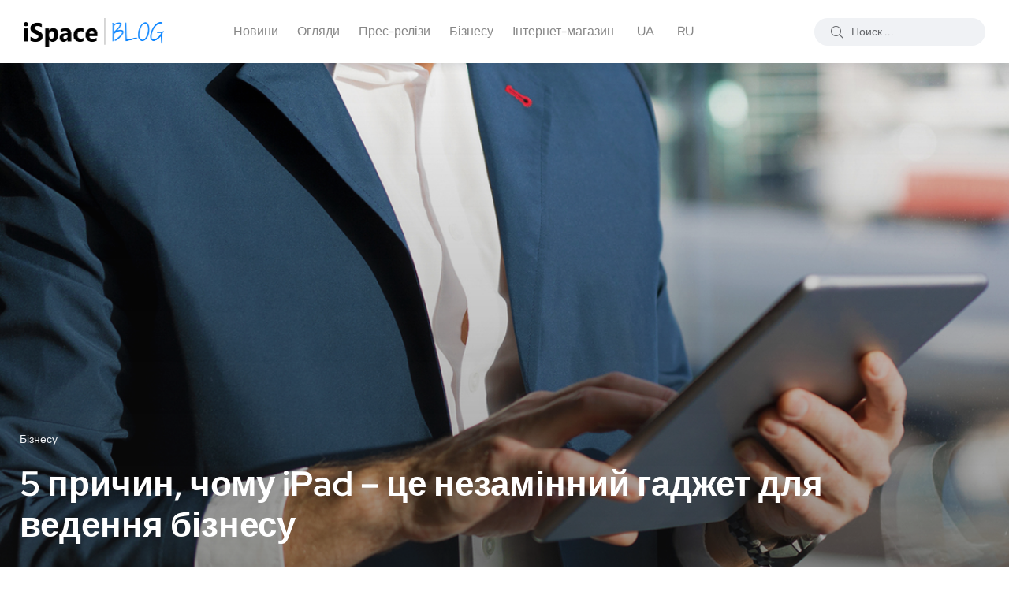

--- FILE ---
content_type: text/html; charset=UTF-8
request_url: https://ispace.ua/blog/5-prichin-chomu-ipad-tse-nezaminnij-gadzhet-dlya-vedennya-biznesu/
body_size: 21772
content:
<!doctype html>
<html lang="uk">
<head>

<!-- Google Tag Manager -->
<script type="eed5220f64ed1efae2c2c1f7-text/javascript">(function(w,d,s,l,i){w[l]=w[l]||[];w[l].push({'gtm.start':
new Date().getTime(),event:'gtm.js'});var f=d.getElementsByTagName(s)[0],
j=d.createElement(s),dl=l!='dataLayer'?'&l='+l:'';j.async=true;j.src=
'https://www.googletagmanager.com/gtm.js?id='+i+dl;f.parentNode.insertBefore(j,f);
})(window,document,'script','dataLayer','GTM-W8K82SH');</script>
<!-- End Google Tag Manager -->
    <meta charset="UTF-8">
    <meta name="viewport" content="width=device-width, initial-scale=1">
    <link rel="profile" href="https://gmpg.org/xfn/11">
    <meta name='robots' content='index, follow, max-image-preview:large, max-snippet:-1, max-video-preview:-1' />
<link rel="alternate" href="https://ispace.ua/blog/5-prichin-chomu-ipad-tse-nezaminnij-gadzhet-dlya-vedennya-biznesu/" hreflang="uk" />
<link rel="alternate" href="https://ispace.ua/blog/ru/5-prichin-pochemu-ipad-eto-nezamenimyj-gadzhet-dlya-vedeniya-biznesa/" hreflang="ru" />

	<!-- This site is optimized with the Yoast SEO plugin v17.0 - https://yoast.com/wordpress/plugins/seo/ -->
	<title>5 причин, чому iPad - це незамінний гаджет для ведення бізнесу - iSpace</title>
	<link rel="canonical" href="https://ispace.ua/blog/5-prichin-chomu-ipad-tse-nezaminnij-gadzhet-dlya-vedennya-biznesu/" />
	<meta property="og:locale" content="uk_UA" />
	<meta property="og:locale:alternate" content="ru_RU" />
	<meta property="og:type" content="article" />
	<meta property="og:title" content="5 причин, чому iPad - це незамінний гаджет для ведення бізнесу - iSpace" />
	<meta property="og:description" content="Робочі будні бізнесменів, керівників, менеджерів &#8211; це постійні зустрічі переговори, наради та відрядження. А ще необхідність бути на зв&#8217;язку 24/7. Тому для них важливо мати під рукою мультифункціональний девайс, за допомогою якого можна працювати в будь-яких умовах: в машині, в літаку, аеропорті, холі готелю і т.д. Ноутбук для цих цілей занадто громіздкий, смартфон не зовсім [&hellip;]" />
	<meta property="og:url" content="https://ispace.ua/blog/5-prichin-chomu-ipad-tse-nezaminnij-gadzhet-dlya-vedennya-biznesu/" />
	<meta property="og:site_name" content="iSpace" />
	<meta property="article:published_time" content="2021-02-25T18:09:00+00:00" />
	<meta property="article:modified_time" content="2023-06-14T07:38:56+00:00" />
	<meta property="og:image" content="https://ispace.ua/blog/wp-content/uploads/2021/02/8.jpeg" />
	<meta property="og:image:width" content="1200" />
	<meta property="og:image:height" content="800" />
	<meta name="twitter:card" content="summary_large_image" />
	<meta name="twitter:label1" content="Автор" />
	<meta name="twitter:data1" content="Roman Perlov" />
	<meta name="twitter:label2" content="Прибл. час читання" />
	<meta name="twitter:data2" content="4 хвилини" />
	<script type="application/ld+json" class="yoast-schema-graph">{"@context":"https://schema.org","@graph":[{"@type":"WebSite","@id":"https://ispace.ua/blog/ru/#website","url":"https://ispace.ua/blog/ru/","name":"iPoint","description":"\u0411\u043b\u043e\u0433 \u043a\u043e\u043c\u043f\u0430\u043d\u0438\u0438 iSpace","potentialAction":[{"@type":"SearchAction","target":{"@type":"EntryPoint","urlTemplate":"https://ispace.ua/blog/ru/?s={search_term_string}"},"query-input":"required name=search_term_string"}],"inLanguage":"uk"},{"@type":"ImageObject","@id":"https://ispace.ua/blog/5-prichin-chomu-ipad-tse-nezaminnij-gadzhet-dlya-vedennya-biznesu/#primaryimage","inLanguage":"uk","url":"https://ispace.ua/blog/wp-content/uploads/2021/02/8.jpeg","contentUrl":"https://ispace.ua/blog/wp-content/uploads/2021/02/8.jpeg","width":1200,"height":800},{"@type":"WebPage","@id":"https://ispace.ua/blog/5-prichin-chomu-ipad-tse-nezaminnij-gadzhet-dlya-vedennya-biznesu/#webpage","url":"https://ispace.ua/blog/5-prichin-chomu-ipad-tse-nezaminnij-gadzhet-dlya-vedennya-biznesu/","name":"5 \u043f\u0440\u0438\u0447\u0438\u043d, \u0447\u043e\u043c\u0443 iPad - \u0446\u0435 \u043d\u0435\u0437\u0430\u043c\u0456\u043d\u043d\u0438\u0439 \u0433\u0430\u0434\u0436\u0435\u0442 \u0434\u043b\u044f \u0432\u0435\u0434\u0435\u043d\u043d\u044f \u0431\u0456\u0437\u043d\u0435\u0441\u0443 - iSpace","isPartOf":{"@id":"https://ispace.ua/blog/ru/#website"},"primaryImageOfPage":{"@id":"https://ispace.ua/blog/5-prichin-chomu-ipad-tse-nezaminnij-gadzhet-dlya-vedennya-biznesu/#primaryimage"},"datePublished":"2021-02-25T18:09:00+00:00","dateModified":"2023-06-14T07:38:56+00:00","author":{"@id":"https://ispace.ua/blog/ru/#/schema/person/d5b645756e59e0ad586aeb9c3007d830"},"breadcrumb":{"@id":"https://ispace.ua/blog/5-prichin-chomu-ipad-tse-nezaminnij-gadzhet-dlya-vedennya-biznesu/#breadcrumb"},"inLanguage":"uk","potentialAction":[{"@type":"ReadAction","target":["https://ispace.ua/blog/5-prichin-chomu-ipad-tse-nezaminnij-gadzhet-dlya-vedennya-biznesu/"]}]},{"@type":"BreadcrumbList","@id":"https://ispace.ua/blog/5-prichin-chomu-ipad-tse-nezaminnij-gadzhet-dlya-vedennya-biznesu/#breadcrumb","itemListElement":[{"@type":"ListItem","position":1,"name":"\u0413\u043b\u0430\u0432\u043d\u0430\u044f \u0441\u0442\u0440\u0430\u043d\u0438\u0446\u0430","item":"https://ispace.ua/blog/"},{"@type":"ListItem","position":2,"name":"Posts","item":"https://ispace.ua/blog/ru/posts/"},{"@type":"ListItem","position":3,"name":"5 \u043f\u0440\u0438\u0447\u0438\u043d, \u0447\u043e\u043c\u0443 iPad &#8211; \u0446\u0435 \u043d\u0435\u0437\u0430\u043c\u0456\u043d\u043d\u0438\u0439 \u0433\u0430\u0434\u0436\u0435\u0442 \u0434\u043b\u044f \u0432\u0435\u0434\u0435\u043d\u043d\u044f \u0431\u0456\u0437\u043d\u0435\u0441\u0443"}]},{"@type":"Person","@id":"https://ispace.ua/blog/ru/#/schema/person/d5b645756e59e0ad586aeb9c3007d830","name":"Roman Perlov","image":{"@type":"ImageObject","@id":"https://ispace.ua/blog/ru/#personlogo","inLanguage":"uk","url":"https://secure.gravatar.com/avatar/7d2e8e8b483ff0d6b57dd40550319ce5?s=96&d=mm&r=g","contentUrl":"https://secure.gravatar.com/avatar/7d2e8e8b483ff0d6b57dd40550319ce5?s=96&d=mm&r=g","caption":"Roman Perlov"},"sameAs":["http://ion.ua"],"url":"https://ispace.ua/blog/author/r-perlov-ion-ua/"}]}</script>
	<!-- / Yoast SEO plugin. -->


<link rel='dns-prefetch' href='//fonts.googleapis.com' />
<link rel='dns-prefetch' href='//s.w.org' />
<link rel="alternate" type="application/rss+xml" title="iSpace &raquo; стрічка" href="https://ispace.ua/blog/feed/" />
<link rel="alternate" type="application/rss+xml" title="iSpace &raquo; Канал коментарів" href="https://ispace.ua/blog/comments/feed/" />
<link rel="alternate" type="application/rss+xml" title="iSpace &raquo; 5 причин, чому iPad &#8211; це незамінний гаджет для ведення бізнесу Канал коментарів" href="https://ispace.ua/blog/5-prichin-chomu-ipad-tse-nezaminnij-gadzhet-dlya-vedennya-biznesu/feed/" />
<script type="eed5220f64ed1efae2c2c1f7-text/javascript">
window._wpemojiSettings = {"baseUrl":"https:\/\/s.w.org\/images\/core\/emoji\/13.1.0\/72x72\/","ext":".png","svgUrl":"https:\/\/s.w.org\/images\/core\/emoji\/13.1.0\/svg\/","svgExt":".svg","source":{"concatemoji":"https:\/\/ispace.ua\/blog\/wp-includes\/js\/wp-emoji-release.min.js?ver=5.9.3"}};
/*! This file is auto-generated */
!function(e,a,t){var n,r,o,i=a.createElement("canvas"),p=i.getContext&&i.getContext("2d");function s(e,t){var a=String.fromCharCode;p.clearRect(0,0,i.width,i.height),p.fillText(a.apply(this,e),0,0);e=i.toDataURL();return p.clearRect(0,0,i.width,i.height),p.fillText(a.apply(this,t),0,0),e===i.toDataURL()}function c(e){var t=a.createElement("script");t.src=e,t.defer=t.type="text/javascript",a.getElementsByTagName("head")[0].appendChild(t)}for(o=Array("flag","emoji"),t.supports={everything:!0,everythingExceptFlag:!0},r=0;r<o.length;r++)t.supports[o[r]]=function(e){if(!p||!p.fillText)return!1;switch(p.textBaseline="top",p.font="600 32px Arial",e){case"flag":return s([127987,65039,8205,9895,65039],[127987,65039,8203,9895,65039])?!1:!s([55356,56826,55356,56819],[55356,56826,8203,55356,56819])&&!s([55356,57332,56128,56423,56128,56418,56128,56421,56128,56430,56128,56423,56128,56447],[55356,57332,8203,56128,56423,8203,56128,56418,8203,56128,56421,8203,56128,56430,8203,56128,56423,8203,56128,56447]);case"emoji":return!s([10084,65039,8205,55357,56613],[10084,65039,8203,55357,56613])}return!1}(o[r]),t.supports.everything=t.supports.everything&&t.supports[o[r]],"flag"!==o[r]&&(t.supports.everythingExceptFlag=t.supports.everythingExceptFlag&&t.supports[o[r]]);t.supports.everythingExceptFlag=t.supports.everythingExceptFlag&&!t.supports.flag,t.DOMReady=!1,t.readyCallback=function(){t.DOMReady=!0},t.supports.everything||(n=function(){t.readyCallback()},a.addEventListener?(a.addEventListener("DOMContentLoaded",n,!1),e.addEventListener("load",n,!1)):(e.attachEvent("onload",n),a.attachEvent("onreadystatechange",function(){"complete"===a.readyState&&t.readyCallback()})),(n=t.source||{}).concatemoji?c(n.concatemoji):n.wpemoji&&n.twemoji&&(c(n.twemoji),c(n.wpemoji)))}(window,document,window._wpemojiSettings);
</script>
<style type="text/css">
img.wp-smiley,
img.emoji {
	display: inline !important;
	border: none !important;
	box-shadow: none !important;
	height: 1em !important;
	width: 1em !important;
	margin: 0 0.07em !important;
	vertical-align: -0.1em !important;
	background: none !important;
	padding: 0 !important;
}
</style>
	<link rel='stylesheet' id='sbi_styles-css'  href='https://ispace.ua/blog/wp-content/plugins/instagram-feed/css/sbi-styles.min.css?ver=6.1.5' type='text/css' media='all' />
<style id='global-styles-inline-css' type='text/css'>
body{--wp--preset--color--black: #000000;--wp--preset--color--cyan-bluish-gray: #abb8c3;--wp--preset--color--white: #ffffff;--wp--preset--color--pale-pink: #f78da7;--wp--preset--color--vivid-red: #cf2e2e;--wp--preset--color--luminous-vivid-orange: #ff6900;--wp--preset--color--luminous-vivid-amber: #fcb900;--wp--preset--color--light-green-cyan: #7bdcb5;--wp--preset--color--vivid-green-cyan: #00d084;--wp--preset--color--pale-cyan-blue: #8ed1fc;--wp--preset--color--vivid-cyan-blue: #0693e3;--wp--preset--color--vivid-purple: #9b51e0;--wp--preset--color--blogar-primary: #3858F6;--wp--preset--color--blogar-secondary: #D93E40;--wp--preset--color--blogar-tertiary: #050505;--wp--preset--color--blogar-white: #ffffff;--wp--preset--color--blogar-dark-light: #1A1A1A;--wp--preset--gradient--vivid-cyan-blue-to-vivid-purple: linear-gradient(135deg,rgba(6,147,227,1) 0%,rgb(155,81,224) 100%);--wp--preset--gradient--light-green-cyan-to-vivid-green-cyan: linear-gradient(135deg,rgb(122,220,180) 0%,rgb(0,208,130) 100%);--wp--preset--gradient--luminous-vivid-amber-to-luminous-vivid-orange: linear-gradient(135deg,rgba(252,185,0,1) 0%,rgba(255,105,0,1) 100%);--wp--preset--gradient--luminous-vivid-orange-to-vivid-red: linear-gradient(135deg,rgba(255,105,0,1) 0%,rgb(207,46,46) 100%);--wp--preset--gradient--very-light-gray-to-cyan-bluish-gray: linear-gradient(135deg,rgb(238,238,238) 0%,rgb(169,184,195) 100%);--wp--preset--gradient--cool-to-warm-spectrum: linear-gradient(135deg,rgb(74,234,220) 0%,rgb(151,120,209) 20%,rgb(207,42,186) 40%,rgb(238,44,130) 60%,rgb(251,105,98) 80%,rgb(254,248,76) 100%);--wp--preset--gradient--blush-light-purple: linear-gradient(135deg,rgb(255,206,236) 0%,rgb(152,150,240) 100%);--wp--preset--gradient--blush-bordeaux: linear-gradient(135deg,rgb(254,205,165) 0%,rgb(254,45,45) 50%,rgb(107,0,62) 100%);--wp--preset--gradient--luminous-dusk: linear-gradient(135deg,rgb(255,203,112) 0%,rgb(199,81,192) 50%,rgb(65,88,208) 100%);--wp--preset--gradient--pale-ocean: linear-gradient(135deg,rgb(255,245,203) 0%,rgb(182,227,212) 50%,rgb(51,167,181) 100%);--wp--preset--gradient--electric-grass: linear-gradient(135deg,rgb(202,248,128) 0%,rgb(113,206,126) 100%);--wp--preset--gradient--midnight: linear-gradient(135deg,rgb(2,3,129) 0%,rgb(40,116,252) 100%);--wp--preset--duotone--dark-grayscale: url('#wp-duotone-dark-grayscale');--wp--preset--duotone--grayscale: url('#wp-duotone-grayscale');--wp--preset--duotone--purple-yellow: url('#wp-duotone-purple-yellow');--wp--preset--duotone--blue-red: url('#wp-duotone-blue-red');--wp--preset--duotone--midnight: url('#wp-duotone-midnight');--wp--preset--duotone--magenta-yellow: url('#wp-duotone-magenta-yellow');--wp--preset--duotone--purple-green: url('#wp-duotone-purple-green');--wp--preset--duotone--blue-orange: url('#wp-duotone-blue-orange');--wp--preset--font-size--small: 12px;--wp--preset--font-size--medium: 20px;--wp--preset--font-size--large: 36px;--wp--preset--font-size--x-large: 42px;--wp--preset--font-size--normal: 16px;--wp--preset--font-size--huge: 50px;}.has-black-color{color: var(--wp--preset--color--black) !important;}.has-cyan-bluish-gray-color{color: var(--wp--preset--color--cyan-bluish-gray) !important;}.has-white-color{color: var(--wp--preset--color--white) !important;}.has-pale-pink-color{color: var(--wp--preset--color--pale-pink) !important;}.has-vivid-red-color{color: var(--wp--preset--color--vivid-red) !important;}.has-luminous-vivid-orange-color{color: var(--wp--preset--color--luminous-vivid-orange) !important;}.has-luminous-vivid-amber-color{color: var(--wp--preset--color--luminous-vivid-amber) !important;}.has-light-green-cyan-color{color: var(--wp--preset--color--light-green-cyan) !important;}.has-vivid-green-cyan-color{color: var(--wp--preset--color--vivid-green-cyan) !important;}.has-pale-cyan-blue-color{color: var(--wp--preset--color--pale-cyan-blue) !important;}.has-vivid-cyan-blue-color{color: var(--wp--preset--color--vivid-cyan-blue) !important;}.has-vivid-purple-color{color: var(--wp--preset--color--vivid-purple) !important;}.has-black-background-color{background-color: var(--wp--preset--color--black) !important;}.has-cyan-bluish-gray-background-color{background-color: var(--wp--preset--color--cyan-bluish-gray) !important;}.has-white-background-color{background-color: var(--wp--preset--color--white) !important;}.has-pale-pink-background-color{background-color: var(--wp--preset--color--pale-pink) !important;}.has-vivid-red-background-color{background-color: var(--wp--preset--color--vivid-red) !important;}.has-luminous-vivid-orange-background-color{background-color: var(--wp--preset--color--luminous-vivid-orange) !important;}.has-luminous-vivid-amber-background-color{background-color: var(--wp--preset--color--luminous-vivid-amber) !important;}.has-light-green-cyan-background-color{background-color: var(--wp--preset--color--light-green-cyan) !important;}.has-vivid-green-cyan-background-color{background-color: var(--wp--preset--color--vivid-green-cyan) !important;}.has-pale-cyan-blue-background-color{background-color: var(--wp--preset--color--pale-cyan-blue) !important;}.has-vivid-cyan-blue-background-color{background-color: var(--wp--preset--color--vivid-cyan-blue) !important;}.has-vivid-purple-background-color{background-color: var(--wp--preset--color--vivid-purple) !important;}.has-black-border-color{border-color: var(--wp--preset--color--black) !important;}.has-cyan-bluish-gray-border-color{border-color: var(--wp--preset--color--cyan-bluish-gray) !important;}.has-white-border-color{border-color: var(--wp--preset--color--white) !important;}.has-pale-pink-border-color{border-color: var(--wp--preset--color--pale-pink) !important;}.has-vivid-red-border-color{border-color: var(--wp--preset--color--vivid-red) !important;}.has-luminous-vivid-orange-border-color{border-color: var(--wp--preset--color--luminous-vivid-orange) !important;}.has-luminous-vivid-amber-border-color{border-color: var(--wp--preset--color--luminous-vivid-amber) !important;}.has-light-green-cyan-border-color{border-color: var(--wp--preset--color--light-green-cyan) !important;}.has-vivid-green-cyan-border-color{border-color: var(--wp--preset--color--vivid-green-cyan) !important;}.has-pale-cyan-blue-border-color{border-color: var(--wp--preset--color--pale-cyan-blue) !important;}.has-vivid-cyan-blue-border-color{border-color: var(--wp--preset--color--vivid-cyan-blue) !important;}.has-vivid-purple-border-color{border-color: var(--wp--preset--color--vivid-purple) !important;}.has-vivid-cyan-blue-to-vivid-purple-gradient-background{background: var(--wp--preset--gradient--vivid-cyan-blue-to-vivid-purple) !important;}.has-light-green-cyan-to-vivid-green-cyan-gradient-background{background: var(--wp--preset--gradient--light-green-cyan-to-vivid-green-cyan) !important;}.has-luminous-vivid-amber-to-luminous-vivid-orange-gradient-background{background: var(--wp--preset--gradient--luminous-vivid-amber-to-luminous-vivid-orange) !important;}.has-luminous-vivid-orange-to-vivid-red-gradient-background{background: var(--wp--preset--gradient--luminous-vivid-orange-to-vivid-red) !important;}.has-very-light-gray-to-cyan-bluish-gray-gradient-background{background: var(--wp--preset--gradient--very-light-gray-to-cyan-bluish-gray) !important;}.has-cool-to-warm-spectrum-gradient-background{background: var(--wp--preset--gradient--cool-to-warm-spectrum) !important;}.has-blush-light-purple-gradient-background{background: var(--wp--preset--gradient--blush-light-purple) !important;}.has-blush-bordeaux-gradient-background{background: var(--wp--preset--gradient--blush-bordeaux) !important;}.has-luminous-dusk-gradient-background{background: var(--wp--preset--gradient--luminous-dusk) !important;}.has-pale-ocean-gradient-background{background: var(--wp--preset--gradient--pale-ocean) !important;}.has-electric-grass-gradient-background{background: var(--wp--preset--gradient--electric-grass) !important;}.has-midnight-gradient-background{background: var(--wp--preset--gradient--midnight) !important;}.has-small-font-size{font-size: var(--wp--preset--font-size--small) !important;}.has-medium-font-size{font-size: var(--wp--preset--font-size--medium) !important;}.has-large-font-size{font-size: var(--wp--preset--font-size--large) !important;}.has-x-large-font-size{font-size: var(--wp--preset--font-size--x-large) !important;}
</style>
<link rel='stylesheet' id='contact-form-7-css'  href='https://ispace.ua/blog/wp-content/plugins/contact-form-7/includes/css/styles.css?ver=5.5.4' type='text/css' media='all' />
<link rel='stylesheet' id='toc-screen-css'  href='https://ispace.ua/blog/wp-content/plugins/table-of-contents-plus/screen.min.css?ver=2106' type='text/css' media='all' />
<style type="text/css">@font-face {font-family:Red Hat Display;font-style:normal;font-weight:400;src:url(/cf-fonts/s/red-hat-display/5.0.18/latin/400/normal.woff2);unicode-range:U+0000-00FF,U+0131,U+0152-0153,U+02BB-02BC,U+02C6,U+02DA,U+02DC,U+0304,U+0308,U+0329,U+2000-206F,U+2074,U+20AC,U+2122,U+2191,U+2193,U+2212,U+2215,U+FEFF,U+FFFD;font-display:swap;}@font-face {font-family:Red Hat Display;font-style:normal;font-weight:400;src:url(/cf-fonts/s/red-hat-display/5.0.18/latin-ext/400/normal.woff2);unicode-range:U+0100-02AF,U+0304,U+0308,U+0329,U+1E00-1E9F,U+1EF2-1EFF,U+2020,U+20A0-20AB,U+20AD-20CF,U+2113,U+2C60-2C7F,U+A720-A7FF;font-display:swap;}@font-face {font-family:Red Hat Display;font-style:normal;font-weight:500;src:url(/cf-fonts/s/red-hat-display/5.0.18/latin-ext/500/normal.woff2);unicode-range:U+0100-02AF,U+0304,U+0308,U+0329,U+1E00-1E9F,U+1EF2-1EFF,U+2020,U+20A0-20AB,U+20AD-20CF,U+2113,U+2C60-2C7F,U+A720-A7FF;font-display:swap;}@font-face {font-family:Red Hat Display;font-style:normal;font-weight:500;src:url(/cf-fonts/s/red-hat-display/5.0.18/latin/500/normal.woff2);unicode-range:U+0000-00FF,U+0131,U+0152-0153,U+02BB-02BC,U+02C6,U+02DA,U+02DC,U+0304,U+0308,U+0329,U+2000-206F,U+2074,U+20AC,U+2122,U+2191,U+2193,U+2212,U+2215,U+FEFF,U+FFFD;font-display:swap;}@font-face {font-family:Red Hat Display;font-style:normal;font-weight:700;src:url(/cf-fonts/s/red-hat-display/5.0.18/latin/700/normal.woff2);unicode-range:U+0000-00FF,U+0131,U+0152-0153,U+02BB-02BC,U+02C6,U+02DA,U+02DC,U+0304,U+0308,U+0329,U+2000-206F,U+2074,U+20AC,U+2122,U+2191,U+2193,U+2212,U+2215,U+FEFF,U+FFFD;font-display:swap;}@font-face {font-family:Red Hat Display;font-style:normal;font-weight:700;src:url(/cf-fonts/s/red-hat-display/5.0.18/latin-ext/700/normal.woff2);unicode-range:U+0100-02AF,U+0304,U+0308,U+0329,U+1E00-1E9F,U+1EF2-1EFF,U+2020,U+20A0-20AB,U+20AD-20CF,U+2113,U+2C60-2C7F,U+A720-A7FF;font-display:swap;}@font-face {font-family:Red Hat Display;font-style:normal;font-weight:900;src:url(/cf-fonts/s/red-hat-display/5.0.18/latin-ext/900/normal.woff2);unicode-range:U+0100-02AF,U+0304,U+0308,U+0329,U+1E00-1E9F,U+1EF2-1EFF,U+2020,U+20A0-20AB,U+20AD-20CF,U+2113,U+2C60-2C7F,U+A720-A7FF;font-display:swap;}@font-face {font-family:Red Hat Display;font-style:normal;font-weight:900;src:url(/cf-fonts/s/red-hat-display/5.0.18/latin/900/normal.woff2);unicode-range:U+0000-00FF,U+0131,U+0152-0153,U+02BB-02BC,U+02C6,U+02DA,U+02DC,U+0304,U+0308,U+0329,U+2000-206F,U+2074,U+20AC,U+2122,U+2191,U+2193,U+2212,U+2215,U+FEFF,U+FFFD;font-display:swap;}</style>
<link rel='stylesheet' id='bootstrap-css'  href='https://ispace.ua/blog/wp-content/themes/blogar/assets/css/vendor/bootstrap.min.css?ver=1.1.1' type='text/css' media='all' />
<link rel='stylesheet' id='slick-css'  href='https://ispace.ua/blog/wp-content/themes/blogar/assets/css/vendor/slick.css?ver=1.1.1' type='text/css' media='all' />
<link rel='stylesheet' id='slick-theme-css'  href='https://ispace.ua/blog/wp-content/themes/blogar/assets/css/vendor/slick-theme.css?ver=1.1.1' type='text/css' media='all' />
<link rel='stylesheet' id='font-awesome-css'  href='https://ispace.ua/blog/wp-content/themes/blogar/assets/css/vendor/font-awesome.css?ver=1.1.1' type='text/css' media='all' />
<link rel='stylesheet' id='axil-style-css'  href='https://ispace.ua/blog/wp-content/themes/blogar/assets/css/style.css?ver=1.1.1' type='text/css' media='all' />
<link rel='stylesheet' id='blogar-style-css'  href='https://ispace.ua/blog/wp-content/themes/blogar/style.css?ver=5.9.3' type='text/css' media='all' />
<link rel='stylesheet' id='axil-like-it-css'  href='https://ispace.ua/blog/wp-content/themes/blogar/assets/css/vendor/like-it.css?ver=1.1.1' type='text/css' media='all' />
<script type="eed5220f64ed1efae2c2c1f7-text/javascript" src='https://ispace.ua/blog/wp-includes/js/jquery/jquery.min.js?ver=3.6.0' id='jquery-core-js'></script>
<script type="eed5220f64ed1efae2c2c1f7-text/javascript" src='https://ispace.ua/blog/wp-includes/js/jquery/jquery-migrate.min.js?ver=3.3.2' id='jquery-migrate-js'></script>
<script type="eed5220f64ed1efae2c2c1f7-text/javascript" src='https://ispace.ua/blog/wp-content/themes/blogar/assets/js/vendor/slick.min.js?ver=1.1.1' id='slick-js'></script>
<link rel="https://api.w.org/" href="https://ispace.ua/blog/wp-json/" /><link rel="alternate" type="application/json" href="https://ispace.ua/blog/wp-json/wp/v2/posts/2977" /><link rel="EditURI" type="application/rsd+xml" title="RSD" href="https://ispace.ua/blog/xmlrpc.php?rsd" />
<link rel="wlwmanifest" type="application/wlwmanifest+xml" href="https://ispace.ua/blog/wp-includes/wlwmanifest.xml" /> 
<meta name="generator" content="WordPress 5.9.3" />
<link rel='shortlink' href='https://ispace.ua/blog/?p=2977' />
<link rel="alternate" type="application/json+oembed" href="https://ispace.ua/blog/wp-json/oembed/1.0/embed?url=https%3A%2F%2Fispace.ua%2Fblog%2F5-prichin-chomu-ipad-tse-nezaminnij-gadzhet-dlya-vedennya-biznesu%2F" />
<link rel="alternate" type="text/xml+oembed" href="https://ispace.ua/blog/wp-json/oembed/1.0/embed?url=https%3A%2F%2Fispace.ua%2Fblog%2F5-prichin-chomu-ipad-tse-nezaminnij-gadzhet-dlya-vedennya-biznesu%2F&#038;format=xml" />
<meta name="framework" content="Redux 4.2.14" />
<style type="text/css" media="all">

</style>
<link rel="pingback" href="https://ispace.ua/blog/xmlrpc.php">        <!--Customizer CSS-->
        <style type="text/css">

                                                                                                                                                                                    :root { --color-primary:#0a84ff; }                                                                                                                                                            
        </style>
        
<style type="text/css">
.wpcf7 h3 {
    font: 700 20px/27px Open Sans;
    -webkit-font-smoothing: antialiased;
    text-shadow: rgb(0 0 0 / 1%) 0 0 1px;
    }
.wpcf7 input[type=text], .wpcf7 input[type="email"] {
padding: 10px 15px 10px 15px;
    border-width: 1px 1px 1px 1px;
    border-style: solid;
    border-radius: 4px 4px 4px 4px;
    box-shadow: 0px 0px 0px 0px rgb(0 0 0 / 0%);
    -moz-box-shadow: 0px 0px 0px 0px rgba(0,0,0,0);
    -webkit-box-shadow: 0px 0px 0px 0px rgb(0 0 0 / 0%);
    font: normal 13px/18px Open Sans;
    font-style: normal;
    letter-spacing: 0px;
    text-transform: none;
    text-align: left;
    }
	
.wpcf7 input[type=submit] {
padding: 0px 30px 0px 30px;
    height: 40px;
    width: 100%;
    border-width: 1px 1px 1px 1px;
    border-style: solid;
    border-radius: 4px 4px 4px 4px;
    box-shadow: 0px 0px 0px 0px rgb(0 0 0 / 0%);
    -moz-box-shadow: 0px 0px 0px 0px rgba(0,0,0,0);
    -webkit-box-shadow: 0px 0px 0px 0px rgb(0 0 0 / 0%);
    font: bold 13px/32px Open Sans;
    font-style: normal;
    letter-spacing: 0.5px;
    text-transform: none;
    text-decoration: none;
    }
	
	
	
.wpcf7-list-item {
    display: inline-block;
    margin: 0 0 0 0;
}
	
.wpcf7-acceptance{
font: normal 12px/1.7em Open Sans;
}
.wpcf7-acceptance input[type=checkbox]{
    opacity: 1;
    display: inline;
    position: relative;

    height: 20px;
    padding: 0px;
    width: 20px;

    margin: 10px;
}

.wpcf7-acceptance label {

    display: flex;
	    align-items: center;
}

</style><link rel="icon" href="https://ispace.ua/blog/wp-content/uploads/2025/06/cropped-logo-1-32x32.jpg" sizes="32x32" />
<link rel="icon" href="https://ispace.ua/blog/wp-content/uploads/2025/06/cropped-logo-1-192x192.jpg" sizes="192x192" />
<link rel="apple-touch-icon" href="https://ispace.ua/blog/wp-content/uploads/2025/06/cropped-logo-1-180x180.jpg" />
<meta name="msapplication-TileImage" content="https://ispace.ua/blog/wp-content/uploads/2025/06/cropped-logo-1-270x270.jpg" />

<!-- BEGIN Typekit Fonts for WordPress -->

<!-- END Typekit Fonts for WordPress -->

<style id="axil_options-dynamic-css" title="dynamic-css" class="redux-options-output">.logo img{height:100px;}h1, .h1{font-display:swap;}h2, .h2{font-display:swap;}h3, .h3{font-display:swap;}h4, .h4{font-display:swap;}h5, .h5{font-display:swap;}h6, .h6{font-display:swap;}body, p, .b1{font-display:swap;}.b2{font-display:swap;}.b3{font-display:swap;}.b4{font-display:swap;}</style></head>

	
<body class="post-template-default single single-post postid-2977 single-format-standard wp-custom-logo wp-embed-responsive post-5-prichin-chomu-ipad-tse-nezaminnij-gadzhet-dlya-vedennya-biznesu active-scroll-to-top  active-sidebar-blog active-sidebar-single-post header-sticky-active header-transparent-active header-with-search elementor-default elementor-kit-14">
<!-- Google Tag Manager (noscript) -->
<noscript><iframe src="https://www.googletagmanager.com/ns.html?id=GTM-W8K82SH"
height="0" width="0" style="display:none;visibility:hidden"></iframe></noscript>
<!-- End Google Tag Manager (noscript) -->

<svg xmlns="http://www.w3.org/2000/svg" viewBox="0 0 0 0" width="0" height="0" focusable="false" role="none" style="visibility: hidden; position: absolute; left: -9999px; overflow: hidden;" ><defs><filter id="wp-duotone-dark-grayscale"><feColorMatrix color-interpolation-filters="sRGB" type="matrix" values=" .299 .587 .114 0 0 .299 .587 .114 0 0 .299 .587 .114 0 0 .299 .587 .114 0 0 " /><feComponentTransfer color-interpolation-filters="sRGB" ><feFuncR type="table" tableValues="0 0.49803921568627" /><feFuncG type="table" tableValues="0 0.49803921568627" /><feFuncB type="table" tableValues="0 0.49803921568627" /><feFuncA type="table" tableValues="1 1" /></feComponentTransfer><feComposite in2="SourceGraphic" operator="in" /></filter></defs></svg><svg xmlns="http://www.w3.org/2000/svg" viewBox="0 0 0 0" width="0" height="0" focusable="false" role="none" style="visibility: hidden; position: absolute; left: -9999px; overflow: hidden;" ><defs><filter id="wp-duotone-grayscale"><feColorMatrix color-interpolation-filters="sRGB" type="matrix" values=" .299 .587 .114 0 0 .299 .587 .114 0 0 .299 .587 .114 0 0 .299 .587 .114 0 0 " /><feComponentTransfer color-interpolation-filters="sRGB" ><feFuncR type="table" tableValues="0 1" /><feFuncG type="table" tableValues="0 1" /><feFuncB type="table" tableValues="0 1" /><feFuncA type="table" tableValues="1 1" /></feComponentTransfer><feComposite in2="SourceGraphic" operator="in" /></filter></defs></svg><svg xmlns="http://www.w3.org/2000/svg" viewBox="0 0 0 0" width="0" height="0" focusable="false" role="none" style="visibility: hidden; position: absolute; left: -9999px; overflow: hidden;" ><defs><filter id="wp-duotone-purple-yellow"><feColorMatrix color-interpolation-filters="sRGB" type="matrix" values=" .299 .587 .114 0 0 .299 .587 .114 0 0 .299 .587 .114 0 0 .299 .587 .114 0 0 " /><feComponentTransfer color-interpolation-filters="sRGB" ><feFuncR type="table" tableValues="0.54901960784314 0.98823529411765" /><feFuncG type="table" tableValues="0 1" /><feFuncB type="table" tableValues="0.71764705882353 0.25490196078431" /><feFuncA type="table" tableValues="1 1" /></feComponentTransfer><feComposite in2="SourceGraphic" operator="in" /></filter></defs></svg><svg xmlns="http://www.w3.org/2000/svg" viewBox="0 0 0 0" width="0" height="0" focusable="false" role="none" style="visibility: hidden; position: absolute; left: -9999px; overflow: hidden;" ><defs><filter id="wp-duotone-blue-red"><feColorMatrix color-interpolation-filters="sRGB" type="matrix" values=" .299 .587 .114 0 0 .299 .587 .114 0 0 .299 .587 .114 0 0 .299 .587 .114 0 0 " /><feComponentTransfer color-interpolation-filters="sRGB" ><feFuncR type="table" tableValues="0 1" /><feFuncG type="table" tableValues="0 0.27843137254902" /><feFuncB type="table" tableValues="0.5921568627451 0.27843137254902" /><feFuncA type="table" tableValues="1 1" /></feComponentTransfer><feComposite in2="SourceGraphic" operator="in" /></filter></defs></svg><svg xmlns="http://www.w3.org/2000/svg" viewBox="0 0 0 0" width="0" height="0" focusable="false" role="none" style="visibility: hidden; position: absolute; left: -9999px; overflow: hidden;" ><defs><filter id="wp-duotone-midnight"><feColorMatrix color-interpolation-filters="sRGB" type="matrix" values=" .299 .587 .114 0 0 .299 .587 .114 0 0 .299 .587 .114 0 0 .299 .587 .114 0 0 " /><feComponentTransfer color-interpolation-filters="sRGB" ><feFuncR type="table" tableValues="0 0" /><feFuncG type="table" tableValues="0 0.64705882352941" /><feFuncB type="table" tableValues="0 1" /><feFuncA type="table" tableValues="1 1" /></feComponentTransfer><feComposite in2="SourceGraphic" operator="in" /></filter></defs></svg><svg xmlns="http://www.w3.org/2000/svg" viewBox="0 0 0 0" width="0" height="0" focusable="false" role="none" style="visibility: hidden; position: absolute; left: -9999px; overflow: hidden;" ><defs><filter id="wp-duotone-magenta-yellow"><feColorMatrix color-interpolation-filters="sRGB" type="matrix" values=" .299 .587 .114 0 0 .299 .587 .114 0 0 .299 .587 .114 0 0 .299 .587 .114 0 0 " /><feComponentTransfer color-interpolation-filters="sRGB" ><feFuncR type="table" tableValues="0.78039215686275 1" /><feFuncG type="table" tableValues="0 0.94901960784314" /><feFuncB type="table" tableValues="0.35294117647059 0.47058823529412" /><feFuncA type="table" tableValues="1 1" /></feComponentTransfer><feComposite in2="SourceGraphic" operator="in" /></filter></defs></svg><svg xmlns="http://www.w3.org/2000/svg" viewBox="0 0 0 0" width="0" height="0" focusable="false" role="none" style="visibility: hidden; position: absolute; left: -9999px; overflow: hidden;" ><defs><filter id="wp-duotone-purple-green"><feColorMatrix color-interpolation-filters="sRGB" type="matrix" values=" .299 .587 .114 0 0 .299 .587 .114 0 0 .299 .587 .114 0 0 .299 .587 .114 0 0 " /><feComponentTransfer color-interpolation-filters="sRGB" ><feFuncR type="table" tableValues="0.65098039215686 0.40392156862745" /><feFuncG type="table" tableValues="0 1" /><feFuncB type="table" tableValues="0.44705882352941 0.4" /><feFuncA type="table" tableValues="1 1" /></feComponentTransfer><feComposite in2="SourceGraphic" operator="in" /></filter></defs></svg><svg xmlns="http://www.w3.org/2000/svg" viewBox="0 0 0 0" width="0" height="0" focusable="false" role="none" style="visibility: hidden; position: absolute; left: -9999px; overflow: hidden;" ><defs><filter id="wp-duotone-blue-orange"><feColorMatrix color-interpolation-filters="sRGB" type="matrix" values=" .299 .587 .114 0 0 .299 .587 .114 0 0 .299 .587 .114 0 0 .299 .587 .114 0 0 " /><feComponentTransfer color-interpolation-filters="sRGB" ><feFuncR type="table" tableValues="0.098039215686275 1" /><feFuncG type="table" tableValues="0 0.66274509803922" /><feFuncB type="table" tableValues="0.84705882352941 0.41960784313725" /><feFuncA type="table" tableValues="1 1" /></feComponentTransfer><feComposite in2="SourceGraphic" operator="in" /></filter></defs></svg>	
<div class="main-content">
	
<!-- Start Header -->
<header class="header axil-header header-style-1 header-light header-with-shadow  header-sticky    header-transparent ">
    <div class="header-wrap">
        <div class="row justify-content-between align-items-center">
            <div class="col-xl-2 col-lg-3 col-md-3 col-sm-6 col-6">
                <div class="logo">
                                            <a href="https://ispace.ua/blog/"
                           title="iSpace" rel="home">

                            
                                                                    <img class="dark-logo" src="https://ispace.ua/blog/wp-content/uploads/2025/07/iSpace-Blog-Logo-Black.png" alt="iSpace">
                                                                                                    <img class="light-logo" src="https://ispace.ua/blog/wp-content/uploads/2025/07/iSpace-Blog-Logo-Black.png" alt="iSpace">
                                
                            
                        </a>
                    
                </div> <!-- End Logo-->
            </div>

            <div class="axil-mainmenu-withbar col-md-3 col-sm-3 col-3 col-xl-6">
                <div class="mainmenu-wrapper d-none d-xl-block">
                    <!-- Start Mainmanu Nav -->
                    <nav class="mainmenu-nav d-none d-lg-block"><ul id="main-menu" class="mainmenu"><li id="menu-item-2723" class="menu-item menu-item-type-taxonomy menu-item-object-category menu-item-2723 megamenu-wrapper axil-post-type-post"><a href="https://ispace.ua/blog/category/novini/">Новини</a></li>
<li id="menu-item-2733" class="menu-item menu-item-type-taxonomy menu-item-object-category menu-item-2733 megamenu-wrapper axil-post-type-post"><a href="https://ispace.ua/blog/category/oglyadi/">Огляди</a></li>
<li id="menu-item-2734" class="menu-item menu-item-type-taxonomy menu-item-object-category menu-item-2734 megamenu-wrapper axil-post-type-post"><a href="https://ispace.ua/blog/category/pres-relizi/">Прес-релізи</a></li>
<li id="menu-item-2732" class="menu-item menu-item-type-taxonomy menu-item-object-category current-post-ancestor current-menu-parent current-custom-parent menu-item-2732 megamenu-wrapper axil-post-type-post is-active "><a href="https://ispace.ua/blog/category/biznesu/">Бізнесу</a></li>
<li id="menu-item-4145" class="menu-item menu-item-type-custom menu-item-object-custom menu-item-4145 axil-post-type-post"><a href="https://ispace.ua/ua/">Інтернет-магазин</a></li>
<li id="menu-item-1980-uk" class="lang-item lang-item-201 lang-item-uk current-lang lang-item-first menu-item menu-item-type-custom menu-item-object-custom menu-item-1980-uk axil-post-type-post"><a href="https://ispace.ua/blog/5-prichin-chomu-ipad-tse-nezaminnij-gadzhet-dlya-vedennya-biznesu/" hreflang="uk" lang="uk"><span style="margin-left:0.3em;">UA</span></a></li>
<li id="menu-item-1980-ru" class="lang-item lang-item-199 lang-item-ru menu-item menu-item-type-custom menu-item-object-custom menu-item-1980-ru axil-post-type-post"><a href="https://ispace.ua/blog/ru/5-prichin-pochemu-ipad-eto-nezamenimyj-gadzhet-dlya-vedeniya-biznesa/" hreflang="ru-RU" lang="ru-RU"><span style="margin-left:0.3em;">RU</span></a></li>
</ul></nav>                    <!-- End Mainmanu Nav -->
                </div>
                <!-- Start Hamburger Menu  -->
                <div class="hamburger-menu d-block d-xl-none text-right">
                    <div class="hamburger-inner">
                        <div class="icon"><i class="fal fa-bars"></i></div>
                    </div>
                </div>
                <!-- End Hamburger Menu  -->
            </div>


            <div class="d-none d-sm-block col-lg-3 col-md-3 col-sm-3 col-3">
                <div class="header-search text-right d-flex align-items-center justify-content-end">
                    
                    <form  id="header-search-1"  action="https://ispace.ua/blog/" method="GET" class="blog-search">
                        <div class="axil-search form-group">
                            <button type="submit" class="search-button"><i class="fal fa-search"></i></button>
                            <input type="text"  name="s"  class="form-control" placeholder="Поиск ..." value=""/>
                        </div>
                    </form>
                                                                            </div>
            </div>
            <div class="mobile-search-wrapper d-block d-sm-none col-lg-3 col-md-3 col-sm-3 col-3">
                <div class="header-search text-right d-flex align-items-center justify-content-end">
                                        <div class="search-mobile-icon">
                        <button><i class="fal fa-search"></i></button>
                    </div>
                    <form  id="header-search-1"  action="https://ispace.ua/blog/" method="GET" class="blog-search large-mobile-blog-search">
                        <div class="axil-search-mobile form-group">
                            <button type="submit" class="search-button"><i class="fal fa-search"></i></button>
                            <input type="text"  name="s"  class="form-control" placeholder="Пошук" value=""/>
                        </div>
                    </form>
                                                                            </div>
            </div>

        </div>
    </div>
</header>
<!-- Start Header -->
<!-- Start Mobile Menu Area  -->
<div class="popup-mobilemenu-area">
    <div class="inner">
        <div class="mobile-menu-top">
            <div class="logo">
                                    <a href="https://ispace.ua/blog/" title="iSpace" rel="home" >

                        
                             
                                <img class="dark-logo" src="https://ispace.ua/blog/wp-content/uploads/2025/07/iSpace-Blog-Logo-Black.png" alt="iSpace">
                                                         
                                <img class="light-logo" src="https://ispace.ua/blog/wp-content/uploads/2025/07/iSpace-Blog-Logo-Black.png" alt="iSpace">
                                                        
                        
                    </a>
                            </div>
            <div class="mobile-close">
                <div class="icon">
                    <i class="fal fa-times"></i>
                </div>
            </div>
        </div>
        <nav class="menu-item"><ul id="mobile-menu" class="mainmenu-item"><li class="menu-item menu-item-type-taxonomy menu-item-object-category menu-item-2723 megamenu-wrapper menu-item-has-children has-children axil-post-type-post"><a href="https://ispace.ua/blog/category/novini/">Новини</a></li>
<li class="menu-item menu-item-type-taxonomy menu-item-object-category menu-item-2733 megamenu-wrapper menu-item-has-children has-children axil-post-type-post"><a href="https://ispace.ua/blog/category/oglyadi/">Огляди</a></li>
<li class="menu-item menu-item-type-taxonomy menu-item-object-category menu-item-2734 megamenu-wrapper menu-item-has-children has-children axil-post-type-post"><a href="https://ispace.ua/blog/category/pres-relizi/">Прес-релізи</a></li>
<li class="menu-item menu-item-type-taxonomy menu-item-object-category current-post-ancestor current-menu-parent current-custom-parent menu-item-2732 megamenu-wrapper menu-item-has-children has-children axil-post-type-post is-active "><a href="https://ispace.ua/blog/category/biznesu/">Бізнесу</a></li>
<li class="menu-item menu-item-type-custom menu-item-object-custom menu-item-4145 axil-post-type-post"><a href="https://ispace.ua/ua/">Інтернет-магазин</a></li>
<li class="lang-item lang-item-201 lang-item-uk current-lang lang-item-first menu-item menu-item-type-custom menu-item-object-custom menu-item-1980-uk axil-post-type-post"><a href="https://ispace.ua/blog/5-prichin-chomu-ipad-tse-nezaminnij-gadzhet-dlya-vedennya-biznesu/" hreflang="uk" lang="uk"><span style="margin-left:0.3em;">UA</span></a></li>
<li class="lang-item lang-item-199 lang-item-ru menu-item menu-item-type-custom menu-item-object-custom menu-item-1980-ru axil-post-type-post"><a href="https://ispace.ua/blog/ru/5-prichin-pochemu-ipad-eto-nezamenimyj-gadzhet-dlya-vedeniya-biznesa/" hreflang="ru-RU" lang="ru-RU"><span style="margin-left:0.3em;">RU</span></a></li>
</ul></nav>    </div>
</div>
<!-- End Mobile Menu Area  --><!-- Start Page Wrapper -->
<div class="main-wrapper">


<!-- Start Banner Area -->
<div class="banner banner-single-post post-layout-3 post-formate post-standard bg_image d-flex align-items-end" style="background-image: url(https://ispace.ua/blog/wp-content/uploads/2021/02/8.jpeg)">
    <div class="container">
        <div class="row">
            <div class="col-lg-12">
                <!-- Start Single Slide  -->
                <div class="content-block">
                    <!-- Start Post Content  -->
                    <div class="post-content">
                                                                <div class="post-cat">
                <div class="post-cat-list">
                                                <a class="hover-flip-item-wrapper" href="https://ispace.ua/blog/category/biznesu/">
                                <span class="hover-flip-item"><span data-text="Бізнесу">Бізнесу</span></span>
                            </a>                 </div>
            </div>
                                                            <h1 class="title">5 причин, чому iPad &#8211; це незамінний гаджет для ведення бізнесу</h1>
                        <!-- Post Meta  -->
                        <div class="post-meta-wrapper">
                            
        <div class="post-meta">
                        <div class="content">
                                <ul class="post-meta-list">
                                            <li class="post-meta-date">25.02.2021</li>
                                                                                                                    </ul>
            </div>
        </div>
                              
                        </div>
                    </div>
                    <!-- End Post Content  -->
                </div>
                <!-- End Single Slide  -->
            </div>
        </div>
    </div>
</div>

    <!-- End Banner Area -->
    <div class="breadcrumb-wrapper">
        <div class="container">
            <!-- End Single Slide  -->
            <ul id="breadcrumbs" class="axil-breadcrumb liststyle d-flex"><li class="item-home"><a class="bread-link bread-home" href="https://ispace.ua/blog" title="Home">Home</a></li><li class="separator separator-home">  </li><li class="item-cat"><a href="https://ispace.ua/blog/category/biznesu/">Бізнесу</a></li><li class="separator">  </li><li class="item-current item-2977"><span class="bread-current bread-2977" title="5 причин, чому iPad &#8211; це незамінний гаджет для ведення бізнесу">5 причин, чому iPad &#8211; це незамінний гаджет для ведення бізнесу</span></li></ul>        </div>
    </div>

<!-- Start Blog Details Area  -->
<div class="post-single-wrapper axil-section-gap bg-color-white">
    <div class="container">
        <div class="row">
                        <div class="col-lg-8 col-md-12 col-12 order-1 order-lg-2">

                
                <div class="axil-post-details">

                                        <div class="axil-post-details-content">
                                                
<p>Робочі будні бізнесменів, керівників, менеджерів &#8211; це постійні зустрічі переговори, наради та відрядження. А ще необхідність бути на зв&#8217;язку 24/7. Тому для них важливо мати під рукою мультифункціональний девайс, за допомогою якого можна працювати в будь-яких умовах: в машині, в літаку, аеропорті, холі готелю і т.д. Ноутбук для цих цілей занадто громіздкий, смартфон не зовсім зручний. Золота середина &#8211; це легкий і компактний планшет. І зараз ви в цьому переконаєтеся.</p>



<h1>5 причин, за якими iPad &#8211; це незамінний помічник для бізнесу:</h1>



<figure class="wp-block-image"><img src="https://cdn0.it4profit.com/news/19/2594/2.jpg" alt="" /></figure>



<p><strong>1. Портативність. </strong>iPad важить в 2, а то і в 3 рази менше будь-якого ноутбука. Та й місця в сумці він займає набагато менше. При цьому планшет об&#8217;єднує в собі персонального асистента, блокнот для записів, ігрову приставку, фотостудію і навіть кінотеатр. Ні один пристрій не надає такої свободи дій: працюйте на ходу, сидячи в кріслі і навіть лежачи на дивані &#8211; з ноутбуком такий комфорт для роботи забезпечити складно.</p>



<p>До речі, робити нотатки не в щоденнику, а на iPad не тільки зручно, але й сучасно. А під час особливо нудних заходів можна непомітно запустити улюблену Angry Birds без звуку.</p>



<figure class="wp-block-image"><img src="https://cdn0.it4profit.com/news/19/2594/3.jpg" alt="" /></figure>



<p><strong>2. Функціональність.</strong> Складати розклад, розподіляти завдання, редагувати текст, презентацію або відео, спілкуватися в месенджері і перемикатися між десятками вкладок в браузері &#8211; не кожен комп&#8217;ютер справиться з такою мультизадачністю. А iPad &#8211; з легкістю. Всі нові моделі планшетів від Apple оснащені передовими процесорами. Потрібен базовий функціонал? Обирайте iPad 10,2 або iPad Mini на чіпі А12 Bionic. Шукаєте помічника для серйозних завдань? Придивіться до iPad Air 4 або до лінійки Pro: по продуктивності вони перевершують багато ноутбуків.</p>



<p>Ще одна важлива деталь: всі iPad оснащені дисплеєм Liquid Retina з покриттям проти відблисків і технологією True Tone, завдяки якій очі менше втомлюються від екрану.</p>



<p>iPadOS сама по собі зручна для роботи: бічне меню для швидкої навігації по контенту, вдосконалений браузер Safari з системою контролю безпеки та інші фішки. А за допомогою додаткових аксесуарів планшет перетворюється в повноцінний комп&#8217;ютер. Наприклад, клавіатура Magic Keyboard примагнічується до iPad і відразу ж починає працювати. У складеному вигляді вона, як обкладинка, захищає девайс. А ще клавіатура утримує iPad на вазі, її клавіші оснащені підсвічуванням і у неї є вбудований трекпад.</p>



<figure class="wp-block-image"><img src="https://cdn0.it4profit.com/news/19/2594/4.jpg" alt="" /></figure>



<p><strong>3. Автономність.</strong> «Довготривалий» акумулятор &#8211; ще одна з сильних сторін планшетів Apple. Будьте впевнені: підзарядивши девайс вночі, ви будете на зв&#8217;язку протягом усього дня. Наприклад, iPad Air 4 при інтенсивному навантаженні і в режимі безперервного перегляду відео здатний працювати до 10 годин. При помірному використанні &#8211; близько доби.</p>



<p><strong>4. Стильний дизайн.</strong> У iPad прекрасні не тільки можливості, а й зовнішній вигляд: фірмовий для Apple мінімалізм, плавні лінії, вузькі рамки, топовий екран і 100% -а впізнаваність з будь-якої точки. Цей планшет ідеально відповідає іміджу керівника і підкреслює його статус. А ще говорить про те, що його володар непогано розбирається в технологіях.</p>



<figure class="wp-block-image"><img src="https://cdn0.it4profit.com/news/19/2594/5.jpg" alt="" /></figure>



<p><strong>5. Центр розваг.</strong> На щастя, в житті власників бізнесу є не тільки робота. Хобі, поїздки, рідкісні хвилини відпочинку особливо цінуються, так як на них зазвичай не вистачає часу. І iPad в ці моменти буде як не можна до речі. Дивіться шоу і фільми, читайте, запускайте ігри зі складною графікою, подорожуйте, фотографуйте важливі моменти, спілкуйтеся і залишайтеся онлайн &#8211; і все це за допомогою одного пристрою.</p>



<p>Знайти iPad під свої потреби зараз може кожен. Apple випускає відразу кілька модифікацій: базові iPad, «повітряна» лінійка iPad Air, професійна iPad Pro і компактний iPad Mini. Купуйте відповідний <a href="https://ion.ua/ua/ipad">пристрій</a> на сайті iSpace.</p>



<h3>ЧИТАЙТЕ ТАКОЖ</h3>



<p><a href="https://ion.ua/ua/reviews/ekosistema-apple-chomu-ce-vazhlivo-dlya-kompaniyi-i-chim-zruchno-dlya-vas">Екосистема Apple: чому це важливо для компанії й чим зручно для вас</a></p>
<div
				class="hustle-ui hustle-inline hustle-palette--gray_slate hustle_module_id_12 module_id_12   hustle-size--custom"
				
			data-id="12"
			data-render-id="0"
			data-tracking="disabled"
			
				data-intro="no_animation"
				data-sub-type="inline"
				
				style="opacity: 0;"
			><div class="hustle-inline-content"><div class="hustle-optin hustle-optin--compact"><div class="hustle-optin-content"><div class="hustle-success" data-close-delay="false" style="display: none;"><span class="hustle-icon-check" aria-hidden="true"></span><div class="hustle-success-content"></div></div><div class="hustle-layout"><div class="hustle-layout-body"><div class="hustle-layout-content"><div class="hustle-content"><div class="hustle-content-wrap"><div class="hustle-group-title"><span class="hustle-title">Будьте завжди в курсі!</span></div><div class="hustle-group-content"><p style="text-align: left">Підпишіться на розсилку та дізнавайтеся першими про нові акції та спецпропозиції магазину!</p><div id="gtx-trans"><div class="gtx-trans-icon"> </div></div></div></div></div><form class="hustle-layout-form" novalidate="novalidate"><div class="hustle-form hustle-form-inline"><div class="hustle-form-fields hustle-proximity-separated"><div class="hustle-field hustle-field-required "><label for="hustle-field-email-module-12" id="hustle-field-email-module-12-label" class="hustle-screen-reader">Email</label><input id="hustle-field-email-module-12" type="email" class="hustle-input " name="email" value="" aria-labelledby="hustle-field-email-module-12-label" data-validate="1" data-required-error="Email field is required." data-validation-error="Please enter a valid email." /><span class="hustle-input-label" aria-hidden="true"><span>Ваш e-mail</span></span></div><div class="hustle-field "><label for="hustle-field-name-module-12" id="hustle-field-name-module-12-label" class="hustle-screen-reader">Name</label><input id="hustle-field-name-module-12" type="name" class="hustle-input " name="name" value="" aria-labelledby="hustle-field-name-module-12-label" data-validate="" /><span class="hustle-input-label" aria-hidden="true"><span>Ваше ім'я</span></span></div><button class="hustle-button hustle-button-submit " aria-live="polite" data-loading-text="Form is being submitted, please wait a bit."><span class="hustle-button-text">ПІДПИСАТИСЯ</span><span class="hustle-icon-loader hustle-loading-icon" aria-hidden="true"></span></button></div></div><input type="hidden" name="hustle_module_id" value="12"><input type="hidden" name="post_id" value="2977"><input type="hidden" name="hustle_sub_type" value="inline"><label for="hustle-gdpr-module-12-0" class="hustle-checkbox hustle-gdpr "><input type="checkbox" name="gdpr" id="hustle-gdpr-module-12-0" data-required-error="Please accept the terms and try again."  /><span aria-hidden="true"></span><span>Я згоден на обробку персональних даних відповідно до політики</span></label><div class="hustle-error-message" style="display: none;" data-default-error="Щось пішло не так, спробуйте ще раз"></div></form></div></div></div></div></div></div></div>                                            </div>

                    
                                                        
                    <!-- Start Blog Author  -->
                                        <!-- End Blog Author  -->
                    
                        <div class="axil-comment-area">
                                                        <div id="comments" class="comments-area">
    <div class="leave-comment-form">
        <div id="comment-form" class="axil-comment-form mt--75 mt_md--40 mt_sm--30">
            <div class="inner">
                	<div id="respond" class="comment-respond">
		<h3 id="reply-title" class="comment-reply-title">Залишити коментар <small><a rel="nofollow" id="cancel-comment-reply-link" href="/blog/5-prichin-chomu-ipad-tse-nezaminnij-gadzhet-dlya-vedennya-biznesu/#respond" style="display:none;">Скасувати відповідь</a></small></h3><form action="https://ispace.ua/blog/wp-comments-post.php" method="post" id="commentform" class="comment-form"><p class="comment-notes">Ваша адреса електронної пошти не буде опублікована. Обов'язкові поля позначені *</p><div class="row row--25"><div class="ccol-lg-4 col-md-4 col-12"><div class="form-group"><label for="author">Ім'я*<span class="required">*</span></label><span class="focus-border"></span> <input id="author" name="author" type="text" value="" required aria-required="true" /></div></div>
<div class="col-lg-4 col-md-4 col-12"><div class="form-group"><label for="email">Email <span class="required">*</span></label><span class="focus-border"></span><input id="email" name="email" class="input_half" type="email" value="" required aria-required="true" /></div></div>
<div class="col-lg-4 col-md-4 col-12"><div class="form-group"><label for="url">Телефон</label><span class="focus-border"></span><input id="url" name="url" type="text" value="" /></div></div></div>
<div class="row"><div class="col-md-12"><div class="form-group"><label for="comment">Залишіть ваш коментар тут… *<span class="required">*</span></label><span class="focus-border"></span><textarea id="comment" name="comment" rows="3"  required aria-required="true"></textarea></div></div></div><p class="comment-form-cookies-consent"><input id="wp-comment-cookies-consent" name="wp-comment-cookies-consent" type="checkbox" value="yes" /> <label for="wp-comment-cookies-consent">Зберегти моє ім'я, e-mail, та адресу сайту в цьому браузері для моїх подальших коментарів.</label></p>
<p class="form-submit"><input name="submit" type="submit" id="submit" class="axil-button btn-large btn-transparent" value="Опублікувати" /> <input type='hidden' name='comment_post_ID' value='2977' id='comment_post_ID' />
<input type='hidden' name='comment_parent' id='comment_parent' value='0' />
</p></form>	</div><!-- #respond -->
	            </div>
        </div>


            </div>
</div><!-- .comments-area -->
                        </div><!-- .comments-wrapper -->

                        
                </div>

            </div>
                            <div class="col-lg-4 col-md-12 col-12 mt_md--40 mt_sm--40 order-2 order-lg-2">
                    <div class="sidebar-inner">
                                                <div class="search-3 axil-single-widget widget_search mt--30 mt_sm--30 mt_md--30"><h5 class="widget-title">Пошук</h5><div class="inner">
    <form  id="search-2"  action="https://ispace.ua/blog/" method="GET" class="blog-search">
        <div class="axil-search form-group">
            <button type="submit" class="search-button"><i class="fal fa-search"></i></button>
            <input type="text"  name="s"  placeholder="Пошук ..." value=""/>
        </div>
    </form>
</div></div>
		<div class="recent-posts-2 axil-single-widget widget_recent_entries mt--30 mt_sm--30 mt_md--30">
		<h5 class="widget-title">Недавні записи</h5>
		<ul>
											<li>
					<a href="https://ispace.ua/blog/oglyad-shho-zminilosya-v-macbook-pro-14-2025-roku-na-chipi-m5/">Огляд: що змінилося в MacBook Pro 14 2025 року на чипі M5?</a>
									</li>
											<li>
					<a href="https://ispace.ua/blog/macbook-pro-m5-ta-ipad-pro-m5-nova-era-produktivnosti-z-apple-intelligence/">MacBook Pro M5 та iPad Pro M5: нова ера продуктивності з Apple Intelligence</a>
									</li>
											<li>
					<a href="https://ispace.ua/blog/chim-vidriznyayetsya-najtonshij-smartfon-apple-oglyad-iphone-air/">Чим відрізняється найтонший смартфон Apple: огляд iPhone Air</a>
									</li>
											<li>
					<a href="https://ispace.ua/blog/iphone-17-chi-iphone-17-pro-oglyad-novih-smartfoniv/">iPhone 17 чи iPhone 17 Pro: огляд нових смартфонів</a>
									</li>
											<li>
					<a href="https://ispace.ua/blog/oglyad-airpods-pro-3-shtuchnij-intelekt-trenuvannya-ta-idealnij-zvuk/">Огляд AirPods Pro 3: штучний інтелект, тренування та ідеальний звук</a>
									</li>
					</ul>

		</div><div class="blogar_categories-7 axil-single-widget widget_blogar_categories mt--30 mt_sm--30 mt_md--30"><h5 class="widget-title">Рубрики</h5>                        <!-- Start Single Widget  -->
            <ul>                    <li class="cat-item">
                        <a href="https://ispace.ua/blog/category/aktsiyi/" class="inner">
                                                                                        <div class="content">
                                    <h5 class="title">Акції                                        
                                    </h5>
                                </div>
                                                    </a>
                    </li>
                                        <li class="cat-item">
                        <a href="https://ispace.ua/blog/category/biznesu/" class="inner">
                                                                                        <div class="content">
                                    <h5 class="title">Бізнесу                                        
                                    </h5>
                                </div>
                                                    </a>
                    </li>
                                        <li class="cat-item">
                        <a href="https://ispace.ua/blog/category/novini/" class="inner">
                                                                                        <div class="content">
                                    <h5 class="title">Новини                                        
                                    </h5>
                                </div>
                                                    </a>
                    </li>
                                        <li class="cat-item">
                        <a href="https://ispace.ua/blog/category/oglyadi/" class="inner">
                                                                                        <div class="content">
                                    <h5 class="title">Огляди                                        
                                    </h5>
                                </div>
                                                    </a>
                    </li>
                                        <li class="cat-item">
                        <a href="https://ispace.ua/blog/category/pres-relizi/" class="inner">
                                                                                        <div class="content">
                                    <h5 class="title">Прес-релізи                                        
                                    </h5>
                                </div>
                                                    </a>
                    </li>
                                </ul>
             <!-- End Single Widget  -->
                        </div>
            <div class="block-2 axil-single-widget widget_block widget_tag_cloud mt--30 mt_sm--30 mt_md--30"><p class="wp-block-tag-cloud"><a href="https://ispace.ua/blog/tag/2021-uk/" class="tag-cloud-link tag-link-423 tag-link-position-1" style="font-size: 8pt;" aria-label="2021 (1 елемент)">2021</a>
<a href="https://ispace.ua/blog/tag/aeno-uk/" class="tag-cloud-link tag-link-709 tag-link-position-2" style="font-size: 21pt;" aria-label="AENO (8 елементів)">AENO</a>
<a href="https://ispace.ua/blog/tag/airpods-uk/" class="tag-cloud-link tag-link-726 tag-link-position-3" style="font-size: 8pt;" aria-label="AirPods (1 елемент)">AirPods</a>
<a href="https://ispace.ua/blog/tag/apple-uk/" class="tag-cloud-link tag-link-455 tag-link-position-4" style="font-size: 22pt;" aria-label="Apple (9 елементів)">Apple</a>
<a href="https://ispace.ua/blog/tag/apple-fitness-uk/" class="tag-cloud-link tag-link-625 tag-link-position-5" style="font-size: 8pt;" aria-label="Apple Fitness+ (1 елемент)">Apple Fitness+</a>
<a href="https://ispace.ua/blog/tag/app-store-uk/" class="tag-cloud-link tag-link-652 tag-link-position-6" style="font-size: 8pt;" aria-label="App Store (1 елемент)">App Store</a>
<a href="https://ispace.ua/blog/tag/icloud-uk/" class="tag-cloud-link tag-link-636 tag-link-position-7" style="font-size: 8pt;" aria-label="iCloud (1 елемент)">iCloud</a>
<a href="https://ispace.ua/blog/tag/ios-uk/" class="tag-cloud-link tag-link-627 tag-link-position-8" style="font-size: 11.6pt;" aria-label="iOS (2 елементи)">iOS</a>
<a href="https://ispace.ua/blog/tag/ipad-uk/" class="tag-cloud-link tag-link-766 tag-link-position-9" style="font-size: 11.6pt;" aria-label="iPad (2 елементи)">iPad</a>
<a href="https://ispace.ua/blog/tag/ipados-15-uk/" class="tag-cloud-link tag-link-648 tag-link-position-10" style="font-size: 8pt;" aria-label="iPadOS 15 (1 елемент)">iPadOS 15</a>
<a href="https://ispace.ua/blog/tag/iphone-obzory-uk/" class="tag-cloud-link tag-link-768 tag-link-position-11" style="font-size: 14pt;" aria-label="iPhone (3 елементи)">iPhone</a>
<a href="https://ispace.ua/blog/tag/iphone-yellow-uk/" class="tag-cloud-link tag-link-774 tag-link-position-12" style="font-size: 8pt;" aria-label="iPhone Yellow (1 елемент)">iPhone Yellow</a>
<a href="https://ispace.ua/blog/tag/ispace-uk/" class="tag-cloud-link tag-link-994 tag-link-position-13" style="font-size: 11.6pt;" aria-label="iSpace (2 елементи)">iSpace</a>
<a href="https://ispace.ua/blog/tag/jamf-uk/" class="tag-cloud-link tag-link-469 tag-link-position-14" style="font-size: 8pt;" aria-label="Jamf (1 елемент)">Jamf</a>
<a href="https://ispace.ua/blog/tag/lifestyle-uk/" class="tag-cloud-link tag-link-480 tag-link-position-15" style="font-size: 8pt;" aria-label="Lifestyle (1 елемент)">Lifestyle</a>
<a href="https://ispace.ua/blog/tag/mac-uk/" class="tag-cloud-link tag-link-996 tag-link-position-16" style="font-size: 8pt;" aria-label="Mac (1 елемент)">Mac</a>
<a href="https://ispace.ua/blog/tag/macos-uk/" class="tag-cloud-link tag-link-630 tag-link-position-17" style="font-size: 11.6pt;" aria-label="MacOS (2 елементи)">MacOS</a>
<a href="https://ispace.ua/blog/tag/mill/" class="tag-cloud-link tag-link-756 tag-link-position-18" style="font-size: 8pt;" aria-label="MILL (1 елемент)">MILL</a>
<a href="https://ispace.ua/blog/tag/news-uk/" class="tag-cloud-link tag-link-998 tag-link-position-19" style="font-size: 11.6pt;" aria-label="News (2 елементи)">News</a>
<a href="https://ispace.ua/blog/tag/review-uk/" class="tag-cloud-link tag-link-1000 tag-link-position-20" style="font-size: 11.6pt;" aria-label="Review (2 елементи)">Review</a>
<a href="https://ispace.ua/blog/tag/wwdc-2025-uk/" class="tag-cloud-link tag-link-976 tag-link-position-21" style="font-size: 8pt;" aria-label="WWDC 2025 (1 елемент)">WWDC 2025</a>
<a href="https://ispace.ua/blog/tag/servis/" class="tag-cloud-link tag-link-715 tag-link-position-22" style="font-size: 16pt;" aria-label="Сервіс (4 елементи)">Сервіс</a></p></div>                                            </div>
                </div>
                    </div>
    </div>
</div>

<!-- End Blog Details Area  -->


</div>
<!-- End Page Wrapper -->

</div>
<!-- End main-content -->

<!-- Start Footer Area  -->
<div class="axil-footer-area axil-default-footer axil-footer-var-2 bg-color-black">
    <!-- Start Footer Top Area  -->
    <div class="footer-top">
        <div class="container">
            <div class="row">
                <div class="col-lg-4 col-md-4">
                    <div class="logo mb_sm--10">
                                                    <a href="https://ispace.ua/blog/"  
                               title="iSpace" rel="home">

                                
                                                                            <img src="https://ispace.ua/blog/wp-content/uploads/2025/07/iSpace-Blog-Logo-Black.png" alt="iSpace">
                                    
                                
                            </a>
                        
                    </div> <!-- End Logo-->
                </div>
                <!-- Start Social Icon -->
                                    <!-- Start Post List  -->
                    <div class="col-lg-8 col-md-8">
                        <div class="d-flex justify-content-start mt_sm--15 justify-content-md-end align-items-center flex-wrap">
                                                            <h5 class="follow-title mb--0 mr--20">Ми в соціальних мережах:</h5>
                            
                            <ul class="social-icon color-tertiary md-size justify-content-start">
                                <li><a class="facebook-f social-icon" href="https://www.facebook.com/ispace.ukraine" title="Facebook-f" target="_blank"><i class="fab fa-facebook-f"></i></a></li><li><a class="instagram social-icon" href="https://www.instagram.com/ispace.ukraine/?igsh=aGh1dGJzbGtsaDlj#" title="Instagram" target="_blank"><i class="fab fa-instagram"></i></a></li>                            </ul>
                        </div>
                    </div>
                    <!-- End Footer Top Area  -->
                                <!-- End Social Icon -->

            </div>
        </div>
    </div>
    <!-- End Footer Top Area  -->

    <!-- Start Copyright Area  -->
    <div class="copyright-area">
        <div class="container">
            <div class="row align-items-center">
                <div class="col-lg-9 col-md-12">
                    <div class="copyright-left">
                                            </div>
                </div>
                                    <div class="col-lg-3 col-md-12 mt_md--20 mt_sm--20">
                        <div class="copyright-right text-left text-lg-right">
                            <p class="b3">								© 2021. ТОВАРИСТВО З ОБМЕЖЕНОЮ ВІДПОВІДАЛЬНІСТЮ "АЙ ОН" Ідентифікаційний код Юр. особи 41258527. Адреса: 03061, м. Київ, вул. Газова, 30 Тел: +380443920755	
							</p>
                        </div>
                    </div>
                            </div>
        </div>
    </div>
    <!-- End Copyright Area  -->
</div>
<!-- End Footer Area  -->

    <!-- Start Back To Top  -->
    <a id="backto-top"></a>
    <!-- End Back To Top  -->
<!-- Instagram Feed JS -->
<script type="eed5220f64ed1efae2c2c1f7-text/javascript">
var sbiajaxurl = "https://ispace.ua/blog/wp-admin/admin-ajax.php";
</script>
<link rel='stylesheet' id='hustle_icons-css'  href='https://ispace.ua/blog/wp-content/plugins/wordpress-popup/assets/hustle-ui/css/hustle-icons.min.css?ver=4.4.5' type='text/css' media='all' />
<link rel='stylesheet' id='hustle_global-css'  href='https://ispace.ua/blog/wp-content/plugins/wordpress-popup/assets/hustle-ui/css/hustle-global.min.css?ver=4.4.5' type='text/css' media='all' />
<link rel='stylesheet' id='hustle_optin-css'  href='https://ispace.ua/blog/wp-content/plugins/wordpress-popup/assets/hustle-ui/css/hustle-optin.min.css?ver=4.4.5' type='text/css' media='all' />
<link rel='stylesheet' id='hustle_inline-css'  href='https://ispace.ua/blog/wp-content/plugins/wordpress-popup/assets/hustle-ui/css/hustle-inline.min.css?ver=4.4.5' type='text/css' media='all' />
<style type="text/css">@font-face {font-family:Roboto;font-style:normal;font-weight:400;src:url(/cf-fonts/s/roboto/5.0.11/vietnamese/400/normal.woff2);unicode-range:U+0102-0103,U+0110-0111,U+0128-0129,U+0168-0169,U+01A0-01A1,U+01AF-01B0,U+0300-0301,U+0303-0304,U+0308-0309,U+0323,U+0329,U+1EA0-1EF9,U+20AB;font-display:swap;}@font-face {font-family:Roboto;font-style:normal;font-weight:400;src:url(/cf-fonts/s/roboto/5.0.11/cyrillic/400/normal.woff2);unicode-range:U+0301,U+0400-045F,U+0490-0491,U+04B0-04B1,U+2116;font-display:swap;}@font-face {font-family:Roboto;font-style:normal;font-weight:400;src:url(/cf-fonts/s/roboto/5.0.11/greek-ext/400/normal.woff2);unicode-range:U+1F00-1FFF;font-display:swap;}@font-face {font-family:Roboto;font-style:normal;font-weight:400;src:url(/cf-fonts/s/roboto/5.0.11/latin/400/normal.woff2);unicode-range:U+0000-00FF,U+0131,U+0152-0153,U+02BB-02BC,U+02C6,U+02DA,U+02DC,U+0304,U+0308,U+0329,U+2000-206F,U+2074,U+20AC,U+2122,U+2191,U+2193,U+2212,U+2215,U+FEFF,U+FFFD;font-display:swap;}@font-face {font-family:Roboto;font-style:normal;font-weight:400;src:url(/cf-fonts/s/roboto/5.0.11/greek/400/normal.woff2);unicode-range:U+0370-03FF;font-display:swap;}@font-face {font-family:Roboto;font-style:normal;font-weight:400;src:url(/cf-fonts/s/roboto/5.0.11/cyrillic-ext/400/normal.woff2);unicode-range:U+0460-052F,U+1C80-1C88,U+20B4,U+2DE0-2DFF,U+A640-A69F,U+FE2E-FE2F;font-display:swap;}@font-face {font-family:Roboto;font-style:normal;font-weight:400;src:url(/cf-fonts/s/roboto/5.0.11/latin-ext/400/normal.woff2);unicode-range:U+0100-02AF,U+0304,U+0308,U+0329,U+1E00-1E9F,U+1EF2-1EFF,U+2020,U+20A0-20AB,U+20AD-20CF,U+2113,U+2C60-2C7F,U+A720-A7FF;font-display:swap;}@font-face {font-family:Roboto;font-style:normal;font-weight:700;src:url(/cf-fonts/s/roboto/5.0.11/cyrillic-ext/700/normal.woff2);unicode-range:U+0460-052F,U+1C80-1C88,U+20B4,U+2DE0-2DFF,U+A640-A69F,U+FE2E-FE2F;font-display:swap;}@font-face {font-family:Roboto;font-style:normal;font-weight:700;src:url(/cf-fonts/s/roboto/5.0.11/latin/700/normal.woff2);unicode-range:U+0000-00FF,U+0131,U+0152-0153,U+02BB-02BC,U+02C6,U+02DA,U+02DC,U+0304,U+0308,U+0329,U+2000-206F,U+2074,U+20AC,U+2122,U+2191,U+2193,U+2212,U+2215,U+FEFF,U+FFFD;font-display:swap;}@font-face {font-family:Roboto;font-style:normal;font-weight:700;src:url(/cf-fonts/s/roboto/5.0.11/latin-ext/700/normal.woff2);unicode-range:U+0100-02AF,U+0304,U+0308,U+0329,U+1E00-1E9F,U+1EF2-1EFF,U+2020,U+20A0-20AB,U+20AD-20CF,U+2113,U+2C60-2C7F,U+A720-A7FF;font-display:swap;}@font-face {font-family:Roboto;font-style:normal;font-weight:700;src:url(/cf-fonts/s/roboto/5.0.11/cyrillic/700/normal.woff2);unicode-range:U+0301,U+0400-045F,U+0490-0491,U+04B0-04B1,U+2116;font-display:swap;}@font-face {font-family:Roboto;font-style:normal;font-weight:700;src:url(/cf-fonts/s/roboto/5.0.11/greek/700/normal.woff2);unicode-range:U+0370-03FF;font-display:swap;}@font-face {font-family:Roboto;font-style:normal;font-weight:700;src:url(/cf-fonts/s/roboto/5.0.11/greek-ext/700/normal.woff2);unicode-range:U+1F00-1FFF;font-display:swap;}@font-face {font-family:Roboto;font-style:normal;font-weight:700;src:url(/cf-fonts/s/roboto/5.0.11/vietnamese/700/normal.woff2);unicode-range:U+0102-0103,U+0110-0111,U+0128-0129,U+0168-0169,U+01A0-01A1,U+01AF-01B0,U+0300-0301,U+0303-0304,U+0308-0309,U+0323,U+0329,U+1EA0-1EF9,U+20AB;font-display:swap;}@font-face {font-family:Roboto;font-style:normal;font-weight:500;src:url(/cf-fonts/s/roboto/5.0.11/cyrillic-ext/500/normal.woff2);unicode-range:U+0460-052F,U+1C80-1C88,U+20B4,U+2DE0-2DFF,U+A640-A69F,U+FE2E-FE2F;font-display:swap;}@font-face {font-family:Roboto;font-style:normal;font-weight:500;src:url(/cf-fonts/s/roboto/5.0.11/greek-ext/500/normal.woff2);unicode-range:U+1F00-1FFF;font-display:swap;}@font-face {font-family:Roboto;font-style:normal;font-weight:500;src:url(/cf-fonts/s/roboto/5.0.11/latin/500/normal.woff2);unicode-range:U+0000-00FF,U+0131,U+0152-0153,U+02BB-02BC,U+02C6,U+02DA,U+02DC,U+0304,U+0308,U+0329,U+2000-206F,U+2074,U+20AC,U+2122,U+2191,U+2193,U+2212,U+2215,U+FEFF,U+FFFD;font-display:swap;}@font-face {font-family:Roboto;font-style:normal;font-weight:500;src:url(/cf-fonts/s/roboto/5.0.11/latin-ext/500/normal.woff2);unicode-range:U+0100-02AF,U+0304,U+0308,U+0329,U+1E00-1E9F,U+1EF2-1EFF,U+2020,U+20A0-20AB,U+20AD-20CF,U+2113,U+2C60-2C7F,U+A720-A7FF;font-display:swap;}@font-face {font-family:Roboto;font-style:normal;font-weight:500;src:url(/cf-fonts/s/roboto/5.0.11/vietnamese/500/normal.woff2);unicode-range:U+0102-0103,U+0110-0111,U+0128-0129,U+0168-0169,U+01A0-01A1,U+01AF-01B0,U+0300-0301,U+0303-0304,U+0308-0309,U+0323,U+0329,U+1EA0-1EF9,U+20AB;font-display:swap;}@font-face {font-family:Roboto;font-style:normal;font-weight:500;src:url(/cf-fonts/s/roboto/5.0.11/greek/500/normal.woff2);unicode-range:U+0370-03FF;font-display:swap;}@font-face {font-family:Roboto;font-style:normal;font-weight:500;src:url(/cf-fonts/s/roboto/5.0.11/cyrillic/500/normal.woff2);unicode-range:U+0301,U+0400-045F,U+0490-0491,U+04B0-04B1,U+2116;font-display:swap;}@font-face {font-family:Open Sans;font-style:normal;font-weight:400;src:url(/cf-fonts/s/open-sans/5.0.20/latin/400/normal.woff2);unicode-range:U+0000-00FF,U+0131,U+0152-0153,U+02BB-02BC,U+02C6,U+02DA,U+02DC,U+0304,U+0308,U+0329,U+2000-206F,U+2074,U+20AC,U+2122,U+2191,U+2193,U+2212,U+2215,U+FEFF,U+FFFD;font-display:swap;}@font-face {font-family:Open Sans;font-style:normal;font-weight:400;src:url(/cf-fonts/s/open-sans/5.0.20/latin-ext/400/normal.woff2);unicode-range:U+0100-02AF,U+0304,U+0308,U+0329,U+1E00-1E9F,U+1EF2-1EFF,U+2020,U+20A0-20AB,U+20AD-20CF,U+2113,U+2C60-2C7F,U+A720-A7FF;font-display:swap;}@font-face {font-family:Open Sans;font-style:normal;font-weight:400;src:url(/cf-fonts/s/open-sans/5.0.20/vietnamese/400/normal.woff2);unicode-range:U+0102-0103,U+0110-0111,U+0128-0129,U+0168-0169,U+01A0-01A1,U+01AF-01B0,U+0300-0301,U+0303-0304,U+0308-0309,U+0323,U+0329,U+1EA0-1EF9,U+20AB;font-display:swap;}@font-face {font-family:Open Sans;font-style:normal;font-weight:400;src:url(/cf-fonts/s/open-sans/5.0.20/cyrillic/400/normal.woff2);unicode-range:U+0301,U+0400-045F,U+0490-0491,U+04B0-04B1,U+2116;font-display:swap;}@font-face {font-family:Open Sans;font-style:normal;font-weight:400;src:url(/cf-fonts/s/open-sans/5.0.20/greek-ext/400/normal.woff2);unicode-range:U+1F00-1FFF;font-display:swap;}@font-face {font-family:Open Sans;font-style:normal;font-weight:400;src:url(/cf-fonts/s/open-sans/5.0.20/greek/400/normal.woff2);unicode-range:U+0370-03FF;font-display:swap;}@font-face {font-family:Open Sans;font-style:normal;font-weight:400;src:url(/cf-fonts/s/open-sans/5.0.20/hebrew/400/normal.woff2);unicode-range:U+0590-05FF,U+200C-2010,U+20AA,U+25CC,U+FB1D-FB4F;font-display:swap;}@font-face {font-family:Open Sans;font-style:normal;font-weight:400;src:url(/cf-fonts/s/open-sans/5.0.20/cyrillic-ext/400/normal.woff2);unicode-range:U+0460-052F,U+1C80-1C88,U+20B4,U+2DE0-2DFF,U+A640-A69F,U+FE2E-FE2F;font-display:swap;}</style>
<script type="eed5220f64ed1efae2c2c1f7-text/javascript" src='https://ispace.ua/blog/wp-content/plugins/blogar-core/assets/js/element-scripts.js?ver=1.0' id='blogar-element-scripts-js'></script>
<script type="eed5220f64ed1efae2c2c1f7-text/javascript" src='https://ispace.ua/blog/wp-includes/js/dist/vendor/regenerator-runtime.min.js?ver=0.13.9' id='regenerator-runtime-js'></script>
<script type="eed5220f64ed1efae2c2c1f7-text/javascript" src='https://ispace.ua/blog/wp-includes/js/dist/vendor/wp-polyfill.min.js?ver=3.15.0' id='wp-polyfill-js'></script>
<script type="eed5220f64ed1efae2c2c1f7-text/javascript" id='contact-form-7-js-extra'>
/* <![CDATA[ */
var wpcf7 = {"api":{"root":"https:\/\/ispace.ua\/blog\/wp-json\/","namespace":"contact-form-7\/v1"}};
/* ]]> */
</script>
<script type="eed5220f64ed1efae2c2c1f7-text/javascript" src='https://ispace.ua/blog/wp-content/plugins/contact-form-7/includes/js/index.js?ver=5.5.4' id='contact-form-7-js'></script>
<script type="eed5220f64ed1efae2c2c1f7-text/javascript" id='toc-front-js-extra'>
/* <![CDATA[ */
var tocplus = {"smooth_scroll":"1","visibility_show":"\u041f\u043e\u043a\u0430\u0437\u0430\u0442\u0438","visibility_hide":"C\u0445\u043e\u0432\u0430\u0442\u0438","width":"Auto"};
/* ]]> */
</script>
<script type="eed5220f64ed1efae2c2c1f7-text/javascript" src='https://ispace.ua/blog/wp-content/plugins/table-of-contents-plus/front.min.js?ver=2106' id='toc-front-js'></script>
<script type="eed5220f64ed1efae2c2c1f7-text/javascript" src='https://ispace.ua/blog/wp-includes/js/jquery/ui/core.min.js?ver=1.13.1' id='jquery-ui-core-js'></script>
<script type="eed5220f64ed1efae2c2c1f7-text/javascript" src='https://ispace.ua/blog/wp-includes/js/jquery/ui/datepicker.min.js?ver=1.13.1' id='jquery-ui-datepicker-js'></script>
<script type="eed5220f64ed1efae2c2c1f7-text/javascript" id='jquery-ui-datepicker-js-after'>
jQuery(function(jQuery){jQuery.datepicker.setDefaults({"closeText":"\u0417\u0430\u043a\u0440\u0438\u0442\u0438","currentText":"\u0421\u044c\u043e\u0433\u043e\u0434\u043d\u0456","monthNames":["\u0421\u0456\u0447\u0435\u043d\u044c","\u041b\u044e\u0442\u0438\u0439","\u0411\u0435\u0440\u0435\u0437\u0435\u043d\u044c","\u041a\u0432\u0456\u0442\u0435\u043d\u044c","\u0422\u0440\u0430\u0432\u0435\u043d\u044c","\u0427\u0435\u0440\u0432\u0435\u043d\u044c","\u041b\u0438\u043f\u0435\u043d\u044c","\u0421\u0435\u0440\u043f\u0435\u043d\u044c","\u0412\u0435\u0440\u0435\u0441\u0435\u043d\u044c","\u0416\u043e\u0432\u0442\u0435\u043d\u044c","\u041b\u0438\u0441\u0442\u043e\u043f\u0430\u0434","\u0413\u0440\u0443\u0434\u0435\u043d\u044c"],"monthNamesShort":["\u0421\u0456\u0447","\u041b\u044e\u0442","\u0411\u0435\u0440","\u041a\u0432\u0456","\u0422\u0440\u0430","\u0427\u0435\u0440","\u041b\u0438\u043f","\u0421\u0435\u0440","\u0412\u0435\u0440","\u0416\u043e\u0432","\u041b\u0438\u0441","\u0413\u0440\u0443"],"nextText":"\u0414\u0430\u043b\u0456","prevText":"\u041f\u043e\u043f\u0435\u0440\u0435\u0434\u043d\u0456\u0439","dayNames":["\u041d\u0435\u0434\u0456\u043b\u044f","\u041f\u043e\u043d\u0435\u0434\u0456\u043b\u043e\u043a","\u0412\u0456\u0432\u0442\u043e\u0440\u043e\u043a","\u0421\u0435\u0440\u0435\u0434\u0430","\u0427\u0435\u0442\u0432\u0435\u0440","\u041f\u2019\u044f\u0442\u043d\u0438\u0446\u044f","\u0421\u0443\u0431\u043e\u0442\u0430"],"dayNamesShort":["\u041d\u0434","\u041f\u043d","\u0412\u0442","\u0421\u0440","\u0427\u0442","\u041f\u0442","\u0421\u0431"],"dayNamesMin":["\u041d\u0434","\u041f\u043d","\u0412\u0442","\u0421\u0440","\u0427\u0442","\u041f\u0442","\u0421\u0431"],"dateFormat":"dd.mm.yy","firstDay":1,"isRTL":false});});
</script>
<script type="eed5220f64ed1efae2c2c1f7-text/javascript" src='https://ispace.ua/blog/wp-content/plugins/wordpress-popup/assets/hustle-ui/js/hustle-ui.min.js?ver=4.4.5' id='hui_scripts-js'></script>
<script type="eed5220f64ed1efae2c2c1f7-text/javascript" src='https://ispace.ua/blog/wp-includes/js/underscore.min.js?ver=1.13.1' id='underscore-js'></script>
<script type="eed5220f64ed1efae2c2c1f7-text/javascript" id='hustle_front-js-extra'>
/* <![CDATA[ */
var Modules = [{"settings":{"auto_close_success_message":"0","triggers":{"on_time_delay":"0","on_time_unit":"seconds","on_scroll":"scrolled","on_scroll_page_percent":20,"on_scroll_css_selector":"","enable_on_click_element":"1","on_click_element":"","enable_on_click_shortcode":"1","on_exit_intent_per_session":"1","on_exit_intent_delayed_time":"0","on_exit_intent_delayed_unit":"seconds","on_adblock_delay":"0","on_adblock_delay_unit":"seconds","trigger":["time"]},"animation_in":"no_animation","animation_out":"no_animation","after_close_trigger":["click_close_icon"],"after_close":"keep_show","expiration":365,"expiration_unit":"days","on_submit":"nothing","on_submit_delay":"5","on_submit_delay_unit":"seconds","close_cta":"0","close_cta_time":"0","close_cta_unit":"seconds","hide_after_cta":"keep_show","hide_after_subscription":"keep_show","is_schedule":"0","schedule":{"not_schedule_start":"1","start_date":"08\/18\/2021","start_hour":"12","start_minute":"00","start_meridiem_offset":"am","not_schedule_end":"1","end_date":"08\/24\/2021","end_hour":"11","end_minute":"59","end_meridiem_offset":"pm","active_days":"all","week_days":[],"is_active_all_day":"1","day_start_hour":"00","day_start_minute":"00","day_start_meridiem_offset":"am","day_end_hour":"11","day_end_minute":"59","day_end_meridiem_offset":"pm","time_to_use":"server","custom_timezone":"UTC"}},"module_id":"12","blog_id":"0","module_name":"\u0424\u043e\u0440\u043c\u0430 UA","module_type":"embedded","active":"1","module_mode":"optin"}];
var incOpt = {"is_admin":"","native_share_enpoints":{"facebook":"https:\/\/www.facebook.com\/sharer\/sharer.php?u=https%3A%2F%2Fispace.ua%2Fblog%2F5-prichin-chomu-ipad-tse-nezaminnij-gadzhet-dlya-vedennya-biznesu","twitter":"https:\/\/twitter.com\/intent\/tweet?url=https%3A%2F%2Fispace.ua%2Fblog%2F5-prichin-chomu-ipad-tse-nezaminnij-gadzhet-dlya-vedennya-biznesu&text=5%20%D0%BF%D1%80%D0%B8%D1%87%D0%B8%D0%BD%2C%20%D1%87%D0%BE%D0%BC%D1%83%20iPad%20%E2%80%93%20%D1%86%D0%B5%20%D0%BD%D0%B5%D0%B7%D0%B0%D0%BC%D1%96%D0%BD%D0%BD%D0%B8%D0%B9%20%D0%B3%D0%B0%D0%B4%D0%B6%D0%B5%D1%82%20%D0%B4%D0%BB%D1%8F%20%D0%B2%D0%B5%D0%B4%D0%B5%D0%BD%D0%BD%D1%8F%20%D0%B1%D1%96%D0%B7%D0%BD%D0%B5%D1%81%D1%83","pinterest":"https:\/\/www.pinterest.com\/pin\/create\/button\/?url=https%3A%2F%2Fispace.ua%2Fblog%2F5-prichin-chomu-ipad-tse-nezaminnij-gadzhet-dlya-vedennya-biznesu","reddit":"https:\/\/www.reddit.com\/submit?url=https%3A%2F%2Fispace.ua%2Fblog%2F5-prichin-chomu-ipad-tse-nezaminnij-gadzhet-dlya-vedennya-biznesu","linkedin":"https:\/\/www.linkedin.com\/shareArticle?mini=true&url=https%3A%2F%2Fispace.ua%2Fblog%2F5-prichin-chomu-ipad-tse-nezaminnij-gadzhet-dlya-vedennya-biznesu","vkontakte":"https:\/\/vk.com\/share.php?url=https%3A%2F%2Fispace.ua%2Fblog%2F5-prichin-chomu-ipad-tse-nezaminnij-gadzhet-dlya-vedennya-biznesu","whatsapp":"https:\/\/api.whatsapp.com\/send?text=https%3A%2F%2Fispace.ua%2Fblog%2F5-prichin-chomu-ipad-tse-nezaminnij-gadzhet-dlya-vedennya-biznesu","email":"mailto:?subject=5%20%D0%BF%D1%80%D0%B8%D1%87%D0%B8%D0%BD%2C%20%D1%87%D0%BE%D0%BC%D1%83%20iPad%20%E2%80%93%20%D1%86%D0%B5%20%D0%BD%D0%B5%D0%B7%D0%B0%D0%BC%D1%96%D0%BD%D0%BD%D0%B8%D0%B9%20%D0%B3%D0%B0%D0%B4%D0%B6%D0%B5%D1%82%20%D0%B4%D0%BB%D1%8F%20%D0%B2%D0%B5%D0%B4%D0%B5%D0%BD%D0%BD%D1%8F%20%D0%B1%D1%96%D0%B7%D0%BD%D0%B5%D1%81%D1%83&body=https%3A%2F%2Fispace.ua%2Fblog%2F5-prichin-chomu-ipad-tse-nezaminnij-gadzhet-dlya-vedennya-biznesu"},"ajaxurl":"https:\/\/ispace.ua\/blog\/wp-admin\/admin-ajax.php","page_id":"2977","page_slug":"5-prichin-chomu-ipad-tse-nezaminnij-gadzhet-dlya-vedennya-biznesu","is_upfront":"","script_delay":"3000"};
/* ]]> */
</script>
<script type="eed5220f64ed1efae2c2c1f7-text/javascript" src='https://ispace.ua/blog/wp-content/plugins/wordpress-popup/assets/js/front.min.js?ver=4.4.5' id='hustle_front-js'></script>
<script type="eed5220f64ed1efae2c2c1f7-text/javascript" src='https://ispace.ua/blog/wp-content/themes/blogar/assets/js/vendor/modernizr.min.js?ver=1.1.1' id='modernizr-js'></script>
<script type="eed5220f64ed1efae2c2c1f7-text/javascript" src='https://ispace.ua/blog/wp-content/themes/blogar/assets/js/vendor/popper.js?ver=1.1.1' id='popper-js'></script>
<script type="eed5220f64ed1efae2c2c1f7-text/javascript" src='https://ispace.ua/blog/wp-content/themes/blogar/assets/js/vendor/bootstrap.min.js?ver=1.1.1' id='bootstrap-js'></script>
<script type="eed5220f64ed1efae2c2c1f7-text/javascript" src='https://ispace.ua/blog/wp-content/themes/blogar/assets/js/vendor/tweenmax.min.js?ver=1.1.1' id='tweenmax-js'></script>
<script type="eed5220f64ed1efae2c2c1f7-text/javascript" src='https://ispace.ua/blog/wp-content/themes/blogar/assets/js/vendor/gsap.js?ver=1.1.1' id='gsap-js'></script>
<script type="eed5220f64ed1efae2c2c1f7-text/javascript" src='https://ispace.ua/blog/wp-content/themes/blogar/assets/js/vendor/commands.js?ver=1.1.1' id='axil-copylink-js'></script>
<script type="eed5220f64ed1efae2c2c1f7-text/javascript" src='https://ispace.ua/blog/wp-content/themes/blogar/assets/js/vendor/js.cookie.js?ver=1.1.1' id='axil-cookie-js'></script>
<script type="eed5220f64ed1efae2c2c1f7-text/javascript" src='https://ispace.ua/blog/wp-content/themes/blogar/assets/js/main.js?ver=1.1.1' id='axil-main-js'></script>
<script type="eed5220f64ed1efae2c2c1f7-text/javascript" src='https://ispace.ua/blog/wp-content/themes/blogar/assets/js/vendor/jquery.style.switcher.js?ver=1.1.1' id='jquery-style-switcher-js'></script>
<script type="eed5220f64ed1efae2c2c1f7-text/javascript" src='https://ispace.ua/blog/wp-content/themes/blogar/assets/admin/js/navigation.js?ver=1.1.1' id='blogar-navigation-js'></script>
<script type="eed5220f64ed1efae2c2c1f7-text/javascript" src='https://ispace.ua/blog/wp-content/themes/blogar/assets/admin/js/skip-link-focus-fix.js?ver=1.1.1' id='blogar-skip-link-focus-fix-js'></script>
<script type="eed5220f64ed1efae2c2c1f7-text/javascript" src='https://ispace.ua/blog/wp-includes/js/comment-reply.min.js?ver=5.9.3' id='comment-reply-js'></script>
<script type="eed5220f64ed1efae2c2c1f7-text/javascript" id='axil-like-it-js-extra'>
/* <![CDATA[ */
var likeit = {"ajax_url":"https:\/\/ispace.ua\/blog\/wp-admin\/admin-ajax.php"};
/* ]]> */
</script>
<script type="eed5220f64ed1efae2c2c1f7-text/javascript" src='https://ispace.ua/blog/wp-content/themes/blogar/assets/js/vendor/like-it.js?ver=1.1.1' id='axil-like-it-js'></script>
<style type="text/css" id="hustle-module-12-0-styles" class="hustle-module-styles hustle-module-styles-12">@media screen and (min-width: 783px) {.hustle-ui:not(.hustle-size--small).module_id_12 .hustle-inline-content {max-width: 1200px;}}@media screen and (min-width: 783px) {.hustle-ui:not(.hustle-size--small).module_id_12 .hustle-inline-content {max-height: none;max-height: unset;overflow-y: initial;}.hustle-ui:not(.hustle-size--small).module_id_12 .hustle-inline-content .hustle-layout {max-height: none;max-height: unset;}} .hustle-ui.module_id_12 .hustle-layout .hustle-layout-body {margin: 0px 0px 0px 0px;padding: 0px 0px 0px 0px;border-width: 0px 0px 0px 0px;border-style: solid;border-color: rgba(0,0,0,0);border-radius: 0px 0px 0px 0px;background-color: #ffffff;-moz-box-shadow: 0px 0px 0px 0px rgba(0,0,0,0);-webkit-box-shadow: 0px 0px 0px 0px rgba(0,0,0,0);box-shadow: 0px 0px 0px 0px rgba(0,0,0,0);}@media screen and (min-width: 783px) {.hustle-ui:not(.hustle-size--small).module_id_12 .hustle-layout .hustle-layout-body {margin: 0px 0px 0px 0px;padding: 0px 0px 0px 0px;border-width: 0px 0px 0px 0px;border-style: solid;border-radius: 0px 0px 0px 0px;-moz-box-shadow: 0px 0px 0px 0px rgba(0,0,0,0);-webkit-box-shadow: 0px 0px 0px 0px rgba(0,0,0,0);box-shadow: 0px 0px 0px 0px rgba(0,0,0,0);}} .hustle-ui.module_id_12 .hustle-layout .hustle-layout-content {padding: 0px 0px 0px 0px;border-width: 0px 0px 0px 0px;border-style: solid;border-radius: 0px 0px 0px 0px;border-color: rgba(0,0,0,0);background-color: rgba(0,0,0,0);-moz-box-shadow: 0px 0px 0px 0px rgba(0,0,0,0);-webkit-box-shadow: 0px 0px 0px 0px rgba(0,0,0,0);box-shadow: 0px 0px 0px 0px rgba(0,0,0,0);}@media screen and (min-width: 783px) {.hustle-ui:not(.hustle-size--small).module_id_12 .hustle-layout .hustle-layout-content {padding: 0px 0px 0px 0px;border-width: 0px 0px 0px 0px;border-style: solid;border-radius: 0px 0px 0px 0px;-moz-box-shadow: 0px 0px 0px 0px rgba(0,0,0,0);-webkit-box-shadow: 0px 0px 0px 0px rgba(0,0,0,0);box-shadow: 0px 0px 0px 0px rgba(0,0,0,0);}}  .hustle-ui.module_id_12 .hustle-layout .hustle-content {margin: 0px 0px 0px 0px;padding: 0 40px 0 40px;border-width: 0px 0px 0px 0px;border-style: solid;border-radius: 0px 0px 0px 0px;border-color: rgba(0,0,0,0);background-color: rgba(0,0,0,0);-moz-box-shadow: 0px 0px 0px 0px rgba(0,0,0,0);-webkit-box-shadow: 0px 0px 0px 0px rgba(0,0,0,0);box-shadow: 0px 0px 0px 0px rgba(0,0,0,0);}.hustle-ui.module_id_12 .hustle-layout .hustle-content .hustle-content-wrap {padding: 40px 0 10px 0;}@media screen and (min-width: 783px) {.hustle-ui:not(.hustle-size--small).module_id_12 .hustle-layout .hustle-content {margin: 0px 0px 0px 0px;padding: 0 50px 0 0px;border-width: 0px 0px 0px 0px;border-style: solid;border-radius: 0px 0px 0px 0px;-moz-box-shadow: 0px 0px 0px 0px rgba(0,0,0,0);-webkit-box-shadow: 0px 0px 0px 0px rgba(0,0,0,0);box-shadow: 0px 0px 0px 0px rgba(0,0,0,0);}.hustle-ui:not(.hustle-size--small).module_id_12 .hustle-layout .hustle-content .hustle-content-wrap {padding: 103px 0 10px 0;}} .hustle-ui.module_id_12 .hustle-layout .hustle-title {display: block;margin: 0px 0px 0px 0px;padding: 0px 0px 0px 0px;border-width: 0px 0px 0px 0px;border-style: solid;border-color: rgba(0,0,0,0);border-radius: 0px 0px 0px 0px;background-color: rgba(0,0,0,0);box-shadow: 0px 0px 0px 0px rgba(0,0,0,0);-moz-box-shadow: 0px 0px 0px 0px rgba(0,0,0,0);-webkit-box-shadow: 0px 0px 0px 0px rgba(0,0,0,0);color: #000000;font: 700 20px/27px Open Sans;font-style: normal;letter-spacing: 0px;text-transform: none;text-decoration: none;text-align: left;}@media screen and (min-width: 783px) {.hustle-ui:not(.hustle-size--small).module_id_12 .hustle-layout .hustle-title {margin: 0px 0px 0px 0px;padding: 0px 0px 0px 0px;border-width: 0px 0px 0px 0px;border-style: solid;border-radius: 0px 0px 0px 0px;box-shadow: 0px 0px 0px 0px rgba(0,0,0,0);-moz-box-shadow: 0px 0px 0px 0px rgba(0,0,0,0);-webkit-box-shadow: 0px 0px 0px 0px rgba(0,0,0,0);font: 700 20px/27px Open Sans;font-style: normal;letter-spacing: 0px;text-transform: none;text-decoration: none;text-align: left;}} .hustle-ui.module_id_12 .hustle-layout .hustle-group-content {margin: 20px 0px 0px 0px;padding: 0px 0px 0px 0px;border-color: rgba(0,0,0,0);border-width: 0px 0px 0px 0px;border-style: solid;color: #343434;}.hustle-ui.module_id_12 .hustle-layout .hustle-group-content b,.hustle-ui.module_id_12 .hustle-layout .hustle-group-content strong {font-weight: bold;}.hustle-ui.module_id_12 .hustle-layout .hustle-group-content a,.hustle-ui.module_id_12 .hustle-layout .hustle-group-content a:visited {color: #38C5B5;}.hustle-ui.module_id_12 .hustle-layout .hustle-group-content a:hover {color: #2DA194;}.hustle-ui.module_id_12 .hustle-layout .hustle-group-content a:focus,.hustle-ui.module_id_12 .hustle-layout .hustle-group-content a:active {color: #2DA194;}@media screen and (min-width: 783px) {.hustle-ui:not(.hustle-size--small).module_id_12 .hustle-layout .hustle-group-content {margin: 20px 0px 0px 0px;padding: 0px 0px 0px 0px;border-width: 0px 0px 0px 0px;border-style: solid;}}.hustle-ui.module_id_12 .hustle-layout .hustle-group-content {color: #343434;font-size: 14px;line-height: 1.45em;font-family: Open Sans;}@media screen and (min-width: 783px) {.hustle-ui:not(.hustle-size--small).module_id_12 .hustle-layout .hustle-group-content {font-size: 14px;line-height: 1.45em;}}.hustle-ui.module_id_12 .hustle-layout .hustle-group-content p:not([class*="forminator-"]) {margin: 0 0 10px;color: #343434;font: normal 14px/1.45em Open Sans;font-style: normal;letter-spacing: 0px;text-transform: none;text-decoration: none;}.hustle-ui.module_id_12 .hustle-layout .hustle-group-content p:not([class*="forminator-"]):last-child {margin-bottom: 0;}@media screen and (min-width: 783px) {.hustle-ui:not(.hustle-size--small).module_id_12 .hustle-layout .hustle-group-content p:not([class*="forminator-"]) {margin: 0 0 10px;font: normal 14px/1.45em Open Sans;font-style: normal;letter-spacing: 0px;text-transform: none;text-decoration: none;}.hustle-ui:not(.hustle-size--small).module_id_12 .hustle-layout .hustle-group-content p:not([class*="forminator-"]):last-child {margin-bottom: 0;}}.hustle-ui.module_id_12 .hustle-layout .hustle-group-content h1:not([class*="forminator-"]) {margin: 0 0 10px;color: #343434;font: 700 28px/1.4em Open Sans;font-style: normal;letter-spacing: 0px;text-transform: none;text-decoration: none;}.hustle-ui.module_id_12 .hustle-layout .hustle-group-content h1:not([class*="forminator-"]):last-child {margin-bottom: 0;}@media screen and (min-width: 783px) {.hustle-ui:not(.hustle-size--small).module_id_12 .hustle-layout .hustle-group-content h1:not([class*="forminator-"]) {margin: 0 0 10px;font: 700 28px/1.4em Open Sans;font-style: normal;letter-spacing: 0px;text-transform: none;text-decoration: none;}.hustle-ui:not(.hustle-size--small).module_id_12 .hustle-layout .hustle-group-content h1:not([class*="forminator-"]):last-child {margin-bottom: 0;}}.hustle-ui.module_id_12 .hustle-layout .hustle-group-content h2:not([class*="forminator-"]) {margin: 0 0 10px;color: #343434;font-size: 22px;line-height: 1.4em;font-weight: 700;font-style: normal;letter-spacing: 0px;text-transform: none;text-decoration: none;}.hustle-ui.module_id_12 .hustle-layout .hustle-group-content h2:not([class*="forminator-"]):last-child {margin-bottom: 0;}@media screen and (min-width: 783px) {.hustle-ui:not(.hustle-size--small).module_id_12 .hustle-layout .hustle-group-content h2:not([class*="forminator-"]) {margin: 0 0 10px;font-size: 22px;line-height: 1.4em;font-weight: 700;font-style: normal;letter-spacing: 0px;text-transform: none;text-decoration: none;}.hustle-ui:not(.hustle-size--small).module_id_12 .hustle-layout .hustle-group-content h2:not([class*="forminator-"]):last-child {margin-bottom: 0;}}.hustle-ui.module_id_12 .hustle-layout .hustle-group-content h3:not([class*="forminator-"]) {margin: 0 0 10px;color: #343434;font: 700 18px/1.4em Open Sans;font-style: normal;letter-spacing: 0px;text-transform: none;text-decoration: none;}.hustle-ui.module_id_12 .hustle-layout .hustle-group-content h3:not([class*="forminator-"]):last-child {margin-bottom: 0;}@media screen and (min-width: 783px) {.hustle-ui:not(.hustle-size--small).module_id_12 .hustle-layout .hustle-group-content h3:not([class*="forminator-"]) {margin: 0 0 10px;font: 700 18px/1.4em Open Sans;font-style: normal;letter-spacing: 0px;text-transform: none;text-decoration: none;}.hustle-ui:not(.hustle-size--small).module_id_12 .hustle-layout .hustle-group-content h3:not([class*="forminator-"]):last-child {margin-bottom: 0;}}.hustle-ui.module_id_12 .hustle-layout .hustle-group-content h4:not([class*="forminator-"]) {margin: 0 0 10px;color: #343434;font: 700 16px/1.4em Open Sans;font-style: normal;letter-spacing: 0px;text-transform: none;text-decoration: none;}.hustle-ui.module_id_12 .hustle-layout .hustle-group-content h4:not([class*="forminator-"]):last-child {margin-bottom: 0;}@media screen and (min-width: 783px) {.hustle-ui:not(.hustle-size--small).module_id_12 .hustle-layout .hustle-group-content h4:not([class*="forminator-"]) {margin: 0 0 10px;font: 700 16px/1.4em Open Sans;font-style: normal;letter-spacing: 0px;text-transform: none;text-decoration: none;}.hustle-ui:not(.hustle-size--small).module_id_12 .hustle-layout .hustle-group-content h4:not([class*="forminator-"]):last-child {margin-bottom: 0;}}.hustle-ui.module_id_12 .hustle-layout .hustle-group-content h5:not([class*="forminator-"]) {margin: 0 0 10px;color: #343434;font: 700 14px/1.4em Open Sans;font-style: normal;letter-spacing: 0px;text-transform: none;text-decoration: none;}.hustle-ui.module_id_12 .hustle-layout .hustle-group-content h5:not([class*="forminator-"]):last-child {margin-bottom: 0;}@media screen and (min-width: 783px) {.hustle-ui:not(.hustle-size--small).module_id_12 .hustle-layout .hustle-group-content h5:not([class*="forminator-"]) {margin: 0 0 10px;font: 700 14px/1.4em Open Sans;font-style: normal;letter-spacing: 0px;text-transform: none;text-decoration: none;}.hustle-ui:not(.hustle-size--small).module_id_12 .hustle-layout .hustle-group-content h5:not([class*="forminator-"]):last-child {margin-bottom: 0;}}.hustle-ui.module_id_12 .hustle-layout .hustle-group-content h6:not([class*="forminator-"]) {margin: 0 0 10px;color: #343434;font: 700 12px/1.4em Open Sans;font-style: normal;letter-spacing: 0px;text-transform: uppercase;text-decoration: none;}.hustle-ui.module_id_12 .hustle-layout .hustle-group-content h6:not([class*="forminator-"]):last-child {margin-bottom: 0;}@media screen and (min-width: 783px) {.hustle-ui:not(.hustle-size--small).module_id_12 .hustle-layout .hustle-group-content h6:not([class*="forminator-"]) {margin: 0 0 10px;font: 700 12px/1.4em Open Sans;font-style: normal;letter-spacing: 0px;text-transform: uppercase;text-decoration: none;}.hustle-ui:not(.hustle-size--small).module_id_12 .hustle-layout .hustle-group-content h6:not([class*="forminator-"]):last-child {margin-bottom: 0;}}.hustle-ui.module_id_12 .hustle-layout .hustle-group-content ol:not([class*="forminator-"]),.hustle-ui.module_id_12 .hustle-layout .hustle-group-content ul:not([class*="forminator-"]) {margin: 0 0 10px;}.hustle-ui.module_id_12 .hustle-layout .hustle-group-content ol:not([class*="forminator-"]):last-child,.hustle-ui.module_id_12 .hustle-layout .hustle-group-content ul:not([class*="forminator-"]):last-child {margin-bottom: 0;}.hustle-ui.module_id_12 .hustle-layout .hustle-group-content li:not([class*="forminator-"]) {margin: 0 0 5px;color: #343434;font: normal 14px/1.45em Open Sans;font-style: normal;letter-spacing: 0px;text-transform: none;text-decoration: none;}.hustle-ui.module_id_12 .hustle-layout .hustle-group-content li:not([class*="forminator-"]):last-child {margin-bottom: 0;}.hustle-ui.module_id_12 .hustle-layout .hustle-group-content ol:not([class*="forminator-"]) li:before {color: #ADB5B7}.hustle-ui.module_id_12 .hustle-layout .hustle-group-content ul:not([class*="forminator-"]) li:before {background-color: #ADB5B7}@media screen and (min-width: 783px) {.hustle-ui.module_id_12 .hustle-layout .hustle-group-content ol:not([class*="forminator-"]),.hustle-ui.module_id_12 .hustle-layout .hustle-group-content ul:not([class*="forminator-"]) {margin: 0 0 20px;}.hustle-ui.module_id_12 .hustle-layout .hustle-group-content ol:not([class*="forminator-"]):last-child,.hustle-ui.module_id_12 .hustle-layout .hustle-group-content ul:not([class*="forminator-"]):last-child {margin: 0;}}@media screen and (min-width: 783px) {.hustle-ui:not(.hustle-size--small).module_id_12 .hustle-layout .hustle-group-content li:not([class*="forminator-"]) {margin: 0 0 5px;font: normal 14px/1.45em Open Sans;font-style: normal;letter-spacing: 0px;text-transform: none;text-decoration: none;}.hustle-ui:not(.hustle-size--small).module_id_12 .hustle-layout .hustle-group-content li:not([class*="forminator-"]):last-child {margin-bottom: 0;}}.hustle-ui.module_id_12 .hustle-layout .hustle-group-content blockquote {margin-right: 0;margin-left: 0;} .hustle-ui.module_id_12 .hustle-layout .hustle-layout-footer {margin: 10px 0px 0px 0px;text-align: center;}.hustle-ui.module_id_12 .hustle-layout .hustle-nsa-link {font-size: 14px;line-height: 20px;font-family: Open Sans;letter-spacing: 0px;}.hustle-ui.module_id_12 .hustle-layout .hustle-nsa-link a,.hustle-ui.module_id_12 .hustle-layout .hustle-nsa-link a:visited {color: #ffffff;font-weight: normal;font-style: normal;text-transform: none;text-decoration: none;}.hustle-ui.module_id_12  a:hover {color: #ffffff;}.hustle-ui.module_id_12  a:focus,.hustle-ui.module_id_12  a:active {color: #ffffff;}@media screen and (min-width: 783px) {.hustle-ui:not(.hustle-size--small).module_id_12 .hustle-layout .hustle-layout-footer {margin: 20px 0px 0px 0px;text-align: center;}.hustle-ui:not(.hustle-size--small).module_id_12 .hustle-layout .hustle-nsa-link {font-size: 14px;line-height: 20px;letter-spacing: 0px;}.hustle-ui:not(.hustle-size--small).module_id_12 .hustle-layout .hustle-nsa-link a {font-weight: normal;font-style: normal;text-transform: none;text-decoration: none;}} .hustle-ui.module_id_12 .hustle-layout .hustle-layout-form {margin: 0px 0px 0px 0px;padding: 10px 40px 40px 40px;border-width: 0px 0px 0px 0px;border-style: solid;border-color: rgba(0,0,0,0);border-radius: 0px 0px 0px 0px;background-color: rgba(0,0,0,0);}@media screen and (min-width: 783px) {.hustle-ui:not(.hustle-size--small).module_id_12 .hustle-layout .hustle-layout-form {margin: 0px 0px 0px 0px;padding: 10px 50px 103px 0px;border-width: 0px 0px 0px 0px;border-style: solid;border-radius: 0px 0px 0px 0px;}}.hustle-ui.module_id_12 .hustle-form .hustle-form-fields {display: block;}.hustle-ui.module_id_12 .hustle-form .hustle-form-fields .hustle-field {margin-bottom: 5px;}.hustle-ui.module_id_12 .hustle-form .hustle-form-fields .hustle-button {width: 100%;}@media screen and (min-width: 783px) {.hustle-ui:not(.hustle-size--small).module_id_12 .hustle-form .hustle-form-fields {display: -webkit-box;display: -ms-flex;display: flex;-ms-flex-wrap: wrap;flex-wrap: wrap;-webkit-box-align: center;-ms-flex-align: center;align-items: center;margin-top: -0.5px;margin-bottom: -0.5px;}.hustle-ui:not(.hustle-size--small).module_id_12 .hustle-form .hustle-form-fields .hustle-field {min-width: 100px;-webkit-box-flex: 1;-ms-flex: 1;flex: 1;margin-top: 0.5px;margin-right: 1px;margin-bottom: 0.5px;}.hustle-ui:not(.hustle-size--small).module_id_12 .hustle-form .hustle-form-fields .hustle-button {width: auto;-webkit-box-flex: 0;-ms-flex: 0 0 auto;flex: 0 0 auto;margin-top: 0.5px;margin-bottom: 0.5px;}} .hustle-ui.module_id_12 .hustle-field .hustle-input {margin: 0;padding: 10px 19px 10px 19px;border-width: 1px 1px 1px 1px;border-style: solid;border-color: #0d0d0d;border-radius: 0px 0px 0px 0px;background-color: #FFFFFF;box-shadow: 0px 0px 0px 0px rgba(0,0,0,0);-moz-box-shadow: 0px 0px 0px 0px rgba(0,0,0,0);-webkit-box-shadow: 0px 0px 0px 0px rgba(0,0,0,0);color: #0d0d0d;font: normal 13px/18px Open Sans;font-style: normal;letter-spacing: 0px;text-transform: none;text-align: left;}.hustle-ui.module_id_12 .hustle-field .hustle-input:hover {border-color: #0d0d0d;background-color: #FFFFFF;}.hustle-ui.module_id_12 .hustle-field .hustle-input:focus {border-color: #0d0d0d;background-color: #FFFFFF;}.hustle-ui.module_id_12  .hustle-field-error.hustle-field .hustle-input {border-color: #e82c28 !important;background-color: #FFFFFF !important;}.hustle-ui.module_id_12 .hustle-field .hustle-input + .hustle-input-label {padding: 10px 19px 10px 19px;border-width: 1px 1px 1px 1px;border-style: solid;border-color: transparent;color: #8f8f8f;font: normal 13px/18px Open Sans;font-style: normal;letter-spacing: 0px;text-transform: none;text-align: left;}@media screen and (min-width: 783px) {.hustle-ui:not(.hustle-size--small).module_id_12 .hustle-field .hustle-input {padding: 10px 19px 10px 19px;border-width: 1px 1px 1px 1px;border-style: solid;border-radius: 0px 0px 0px 0px;box-shadow: 0px 0px 0px 0px rgba(0,0,0,0);-moz-box-shadow: 0px 0px 0px 0px rgba(0,0,0,0);-webkit-box-shadow: 0px 0px 0px 0px rgba(0,0,0,0);font: normal 13px/18px Open Sans;font-style: normal;letter-spacing: 0px;text-transform: none;text-align: left;}}@media screen and (min-width: 783px) {.hustle-ui:not(.hustle-size--small).module_id_12 .hustle-field .hustle-input + .hustle-input-label {padding: 10px 19px 10px 19px;border-width: 1px 1px 1px 1px;font: normal 13px/18px Open Sans;font-style: normal;letter-spacing: 0px;text-transform: none;text-align: left;}} .hustle-ui.module_id_12 .hustle-select2 + .select2 {box-shadow: 0px 0px 0px 0px rgba(0,0,0,0);-moz-box-shadow: 0px 0px 0px 0px rgba(0,0,0,0);-webkit-box-shadow: 0px 0px 0px 0px rgba(0,0,0,0);}.hustle-ui.module_id_12 .hustle-select2 + .select2 .select2-selection--single {margin: 0;padding: 0 19px 0 19px;border-width: 1px 1px 1px 1px;border-style: solid;border-color: #B0BEC6;border-radius: 0px 0px 0px 0px;background-color: #FFFFFF;}.hustle-ui.module_id_12 .hustle-select2 + .select2 .select2-selection--single .select2-selection__rendered {padding: 10px 0 10px 0;color: #5D7380;font: normal 13px/18px Open Sans;font-style: normal;}.hustle-ui.module_id_12 .hustle-select2 + .select2 .select2-selection--single .select2-selection__rendered .select2-selection__placeholder {color: #AAAAAA;}.hustle-ui.module_id_12 .hustle-select2 + .select2:hover .select2-selection--single {border-color: #4F5F6B;background-color: #FFFFFF;}.hustle-ui.module_id_12 .hustle-select2 + .select2.select2-container--open .select2-selection--single {border-color: #4F5F6B;background-color: #FFFFFF;}.hustle-ui.module_id_12 .hustle-select2.hustle-field-error + .select2 .select2-selection--single {border-color: #D43858 !important;background-color: #FFFFFF !important;}.hustle-ui.module_id_12 .hustle-select2 + .select2 + .hustle-input-label {color: #AAAAAA;font: normal 13px/18px Open Sans;font-style: normal;letter-spacing: 0px;text-transform: none;text-align: left;}.hustle-ui.module_id_12 .hustle-select2 + .select2 .select2-selection--single .select2-selection__arrow {color: #38C5B5;}.hustle-ui.module_id_12 .hustle-select2 + .select2:hover .select2-selection--single .select2-selection__arrow {color: #49E2D1;}.hustle-ui.module_id_12 .hustle-select2 + .select2.select2-container--open .select2-selection--single .select2-selection__arrow {color: #49E2D1;}.hustle-ui.module_id_12 .hustle-select2.hustle-field-error + .select2 .select2-selection--single .select2-selection__arrow {color: #D43858 !important;}@media screen and (min-width: 783px) {.hustle-ui:not(.hustle-size--small).module_id_12 .hustle-select2 + .select2 {box-shadow: 0px 0px 0px 0px rgba(0,0,0,0);-moz-box-shadow: 0px 0px 0px 0px rgba(0,0,0,0);-webkit-box-shadow: 0px 0px 0px 0px rgba(0,0,0,0);}.hustle-ui:not(.hustle-size--small).module_id_12 .hustle-select2 + .select2 .select2-selection--single {padding: 0 19px 0 19px;border-width: 1px 1px 1px 1px;border-style: solid;border-radius: 0px 0px 0px 0px;}.hustle-ui:not(.hustle-size--small).module_id_12 .hustle-select2 + .select2 .select2-selection--single .select2-selection__rendered {padding: 10px 0 10px 0;font: normal 13px/18px Open Sans;font-style: normal;letter-spacing: 0px;text-transform: none;text-align: left;}.hustle-ui:not(.hustle-size--small).module_id_12 .hustle-select2 + .select2 + .hustle-input-label {font: normal 13px/18px Open Sans;font-style: normal;letter-spacing: 0px;text-transform: none;text-align: left;}}.hustle-module-12.hustle-dropdown {background-color: #FFFFFF;}.hustle-module-12.hustle-dropdown .select2-results .select2-results__options .select2-results__option {color: #5D7380;background-color: transparent;}.hustle-module-12.hustle-dropdown .select2-results .select2-results__options .select2-results__option.select2-results__option--highlighted {color: #FFFFFF;background-color: #ADB5B7;}.hustle-module-12.hustle-dropdown .select2-results .select2-results__options .select2-results__option[aria-selected="true"] {color: #FFFFFF;background-color: #38C5B5;}.hustle-ui.module_id_12 .hustle-timepicker .ui-timepicker {background-color: #FFFFFF;}.hustle-ui.module_id_12 .hustle-timepicker .ui-timepicker .ui-timepicker-viewport a {color: #5D7380;background-color: transparent;}.hustle-ui.module_id_12 .hustle-timepicker .ui-timepicker .ui-timepicker-viewport a:hover,.hustle-ui.module_id_12 .hustle-timepicker .ui-timepicker .ui-timepicker-viewport a:focus {color: #FFFFFF;background-color: #ADB5B7;} .hustle-ui.module_id_12 .hustle-form .hustle-radio span[aria-hidden] {border-width: 0px 0px 0px 0px;border-style: solid;border-color: #B0BEC6;background-color: #FFFFFF;}.hustle-ui.module_id_12 .hustle-form .hustle-radio span:not([aria-hidden]) {color: #FFFFFF;font: normal 12px/20px Open Sans;font-style: normal;letter-spacing: 0px;text-transform: none;text-decoration: none;text-align: left;}.hustle-ui.module_id_12 .hustle-form .hustle-radio input:checked + span[aria-hidden] {border-color: #4F5F6B;background-color: #FFFFFF;}.hustle-ui.module_id_12 .hustle-form .hustle-radio input:checked + span[aria-hidden]:before {background-color: #38C5B5;}@media screen and (min-width: 783px) {.hustle-ui:not(.hustle-size--small).module_id_12 .hustle-form .hustle-radio span[aria-hidden] {border-width: 0px 0px 0px 0px;border-style: solid;}.hustle-ui:not(.hustle-size--small).module_id_12 .hustle-form .hustle-radio span:not([aria-hidden]) {font: normal 12px/20px Open Sans;font-style: normal;letter-spacing: 0px;text-transform: none;text-decoration: none;text-align: left;}} .hustle-ui.module_id_12 .hustle-form .hustle-checkbox:not(.hustle-gdpr) span[aria-hidden] {border-width: 0px 0px 0px 0px;border-style: solid;border-color: #B0BEC6;border-radius: 0px 0px 0px 0px;background-color: #FFFFFF;}.hustle-ui.module_id_12 .hustle-form .hustle-checkbox:not(.hustle-gdpr) span:not([aria-hidden]) {color: #FFFFFF;font: normal 12px/20px Open Sans;font-style: normal;letter-spacing: 0px;text-transform: none;text-decoration: none;text-align: left;}.hustle-ui.module_id_12 .hustle-form .hustle-checkbox:not(.hustle-gdpr) input:checked + span[aria-hidden] {border-color: #4F5F6B;background-color: #FFFFFF;}.hustle-ui.module_id_12 .hustle-form .hustle-checkbox:not(.hustle-gdpr) input:checked + span[aria-hidden]:before {color: #38C5B5;}@media screen and (min-width: 783px) {.hustle-ui:not(.hustle-size--small).module_id_12 .hustle-form .hustle-checkbox:not(.hustle-gdpr) span[aria-hidden] {border-width: 0px 0px 0px 0px;border-style: solid;border-radius: 0px 0px 0px 0px;}.hustle-ui:not(.hustle-size--small).module_id_12 .hustle-form .hustle-checkbox:not(.hustle-gdpr) span:not([aria-hidden]) {font: normal 12px/20px Open Sans;font-style: normal;letter-spacing: 0px;text-transform: none;text-decoration: none;text-align: left;}}.hustle-module-12.hustle-calendar:before {background-color: #FFFFFF;}.hustle-module-12.hustle-calendar .ui-datepicker-header .ui-datepicker-title {color: #35414A;}.hustle-module-12.hustle-calendar .ui-datepicker-header .ui-corner-all,.hustle-module-12.hustle-calendar .ui-datepicker-header .ui-corner-all:visited {color: #5D7380;}.hustle-module-12.hustle-calendar .ui-datepicker-header .ui-corner-all:hover {color: #5D7380;}.hustle-module-12.hustle-calendar .ui-datepicker-header .ui-corner-all:focus,.hustle-module-12.hustle-calendar .ui-datepicker-header .ui-corner-all:active {color: #5D7380;}.hustle-module-12.hustle-calendar .ui-datepicker-calendar thead th {color: #35414A;}.hustle-module-12.hustle-calendar .ui-datepicker-calendar tbody tr td a,.hustle-module-12.hustle-calendar .ui-datepicker-calendar tbody tr td a:visited {background-color: #FFFFFF;color: #5D7380;}.hustle-module-12.hustle-calendar .ui-datepicker-calendar tbody tr td a:hover {background-color: #38C5B5;color: #FFFFFF;}.hustle-module-12.hustle-calendar .ui-datepicker-calendar tbody tr td a:focus,.hustle-module-12.hustle-calendar .ui-datepicker-calendar tbody tr td a:active {background-color: #38C5B5;color: #FFFFFF;} .hustle-ui.module_id_12 .hustle-form button.hustle-button-submit {padding: 5px 8px 3px 12px;border-width: 0px 0px 0px 0px;border-style: solid;border-color: #1677e5;border-radius: 0px 0px 0px 0px;background-color: #1677e5;-moz-box-shadow: 0px 0px 0px 0px rgba(0,0,0,0);-webkit-box-shadow: 0px 0px 0px 0px rgba(0,0,0,0);box-shadow: 0px 0px 0px 0px rgba(0,0,0,0);color: #FFFFFF;font: bold 13px/32px Open Sans;font-style: normal;letter-spacing: 0.5px;text-transform: none;text-decoration: none;}.hustle-ui.module_id_12 .hustle-form button.hustle-button-submit:hover {border-color: #236181;background-color: #236181;color: #FFFFFF;}.hustle-ui.module_id_12 .hustle-form button.hustle-button-submit:focus {border-color: #4d99f7;background-color: #3e7b9a;color: #FFFFFF;}@media screen and (min-width: 783px) {.hustle-ui:not(.hustle-size--small).module_id_12 .hustle-form button.hustle-button-submit {padding: 5px 8px 3px 12px;border-width: 0px 0px 0px 0px;border-style: solid;border-radius: 0px 0px 0px 0px;box-shadow: 0px 0px 0px 0px rgba(0,0,0,0);-moz-box-shadow: 0px 0px 0px 0px rgba(0,0,0,0);-webkit-box-shadow: 0px 0px 0px 0px rgba(0,0,0,0);font: bold 13px/32px Open Sans;font-style: normal;letter-spacing: 0.5px;text-transform: none;text-decoration: none;}} .hustle-ui.module_id_12 .hustle-form .hustle-form-options {margin: 0px 0px 0px 0px;padding: 0px 0px 0px 0px;border-width: 0px 0px 0px 0px;border-style: solid;border-color: rgba(0,0,0,0);border-radius: 0px 0px 0px 0px;background-color: #35414A;-moz-box-shadow: 0px 0px 0px 0px rgba(0,0,0,0);-webkit-box-shadow: 0px 0px 0px 0px rgba(0,0,0,0);box-shadow: 0px 0px 0px 0px rgba(0,0,0,0);}@media screen and (min-width: 783px) {.hustle-ui:not(.hustle-size--small).module_id_12 .hustle-form .hustle-form-options {margin: 0px 0px 0px 0px;padding: 0px 0px 0px 0px;border-width: 0px 0px 0px 0px;border-style: solid;border-radius: 0px 0px 0px 0px;box-shadow: 0px 0px 0px 0px rgba(0,0,0,0);-moz-box-shadow: 0px 0px 0px 0px rgba(0,0,0,0);-webkit-box-shadow: 0px 0px 0px 0px rgba(0,0,0,0);}} .hustle-ui.module_id_12 .hustle-form .hustle-form-options .hustle-group-title {display: block;margin: 0 0 20px;padding: 0;border: 0;color: #FFFFFF;font: bold 13px/22px Open Sans;font-style: normal;letter-spacing: 0px;text-transform: none;text-decoration: none;text-align: left;}@media screen and (min-width: 783px) {.hustle-ui:not(.hustle-size--small).module_id_12 .hustle-form .hustle-form-options .hustle-group-title {font: bold 13px/22px Open Sans;font-style: normal;letter-spacing: 0px;text-transform: none;text-decoration: none;text-align: left;}} .hustle-ui.module_id_12 .hustle-layout-form .hustle-checkbox.hustle-gdpr {margin: 0px 0px 0px 0px;}.hustle-ui.module_id_12 .hustle-layout-form .hustle-checkbox.hustle-gdpr span[aria-hidden] {border-width: 1px 1px 1px 1px;border-style: solid;border-color: #c1c1c1;border-radius: 0px 0px 0px 0px;background-color: #FFFFFF;}.hustle-ui.module_id_12 .hustle-layout-form .hustle-checkbox.hustle-gdpr span[aria-hidden]:before {color: #3e7b9a;}.hustle-ui.module_id_12 .hustle-layout-form .hustle-checkbox.hustle-gdpr span:not([aria-hidden]) {color: #666666;font: normal 12px/1.7em Open Sans;font-style: normal;letter-spacing: 0px;text-transform: none;text-decoration: none;text-align: left;}.hustle-ui.module_id_12 .hustle-layout-form .hustle-checkbox.hustle-gdpr span:not([aria-hidden]) a {color: #333333;}.hustle-ui.module_id_12 .hustle-layout-form .hustle-checkbox.hustle-gdpr span:not([aria-hidden]) a:hover {color: #333333;}.hustle-ui.module_id_12 .hustle-layout-form .hustle-checkbox.hustle-gdpr span:not([aria-hidden]) a:focus {color: #333333;}.hustle-ui.module_id_12 .hustle-layout-form .hustle-checkbox.hustle-gdpr input:checked + span[aria-hidden] {border-color: #4F5F6B;background-color: #FFFFFF;}.hustle-ui.module_id_12 .hustle-layout-form .hustle-checkbox.hustle-gdpr.hustle-field-error + span[aria-hidden] {border-color: #D43858 !important;background-color: #FFFFFF !important;}@media screen and (min-width: 783px) {.hustle-ui:not(.hustle-size--small).module_id_12 .hustle-layout-form .hustle-checkbox.hustle-gdpr {margin: 0px 0px 0px 0px;}.hustle-ui:not(.hustle-size--small).module_id_12 .hustle-layout-form .hustle-checkbox.hustle-gdpr span[aria-hidden] {border-width: 1px 1px 1px 1px;border-style: solid;border-radius: 0px 0px 0px 0px;}.hustle-ui:not(.hustle-size--small).module_id_12 .hustle-layout-form .hustle-checkbox.hustle-gdpr span:not([aria-hidden]) {font: normal 12px/1.7em Open Sans;font-style: normal;letter-spacing: 0px;text-transform: none;text-decoration: none;text-align: left;}} .hustle-ui.module_id_12 .hustle-layout .hustle-error-message {margin: 20px 0px 0px 0px;background-color: #fcebe5;box-shadow: inset 4px 0 0 0 #e82c28;-moz-box-shadow: inset 4px 0 0 0 #e82c28;-webkit-box-shadow: inset 4px 0 0 0 #e82c28;}.hustle-ui.module_id_12 .hustle-layout .hustle-error-message p {color: #e82c28;font: normal 12px/20px Open Sans;font-style: normal;letter-spacing: 0px;text-transform: none;text-decoration: none;text-align: left;}@media screen and (min-width: 783px) {.hustle-ui:not(.hustle-size--small).module_id_12 .hustle-layout .hustle-error-message {margin: 20px 0px 0px 0px;}.hustle-ui:not(.hustle-size--small).module_id_12 .hustle-layout .hustle-error-message p {font: normal 12px/20px Open Sans;font-style: normal;letter-spacing: 0px;text-transform: none;text-decoration: none;text-align: left;}} .hustle-ui.module_id_12 .hustle-success {padding: 60px 30px 60px 30px;border-width: 0px 0px 0px 0px;border-style: solid;border-radius: 0px 0px 0px 0px;border-color: rgba(0,0,0,0);background-color: #ffffff;box-shadow: 0px 0px 0px 0px rgba(0,0,0,0);-moz-box-shadow: 0px 0px 0px 0px rgba(0,0,0,0);-webkit-box-shadow: 0px 0px 0px 0px rgba(0,0,0,0);color: #343434;}.hustle-ui.module_id_12 .hustle-success [class*="hustle-icon-"] {color: #3e7b9a;}.hustle-ui.module_id_12 .hustle-success a,.hustle-ui.module_id_12 .hustle-success a:visited {color: #38C5B5;}.hustle-ui.module_id_12 .hustle-success a:hover {color: #2DA194;}.hustle-ui.module_id_12 .hustle-success a:focus,.hustle-ui.module_id_12 .hustle-success a:active {color: #2DA194;}.hustle-ui.module_id_12 .hustle-success-content b,.hustle-ui.module_id_12 .hustle-success-content strong {font-weight: bold;}.hustle-ui.module_id_12 .hustle-success-content blockquote {margin-right: 0;margin-left: 0;}@media screen and (min-width: 783px) {.hustle-ui:not(.hustle-size--small).module_id_12 .hustle-success {padding: 40px 80px 40px 80px;border-width: 0px 0px 0px 0px;border-style: solid;border-radius: 0px 0px 0px 0px;box-shadow: 0px 0px 0px 0px rgba(0,0,0,0);-moz-box-shadow: 0px 0px 0px 0px rgba(0,0,0,0);-webkit-box-shadow: 0px 0px 0px 0px rgba(0,0,0,0);}}.hustle-ui.module_id_12 .hustle-success-content {color: #343434;font-size: 14px;line-height: 1.45em;font-family: Open Sans;}@media screen and (min-width: 783px) {.hustle-ui:not(.hustle-size--small).module_id_12 .hustle-success-content {font-size: 14px;line-height: 1.45em;}}.hustle-ui.module_id_12 .hustle-success-content p:not([class*="forminator-"]) {margin: 0 0 10px;color: #343434;font: normal 14px/1.45em Open Sans;letter-spacing: 0px;text-transform: none;text-decoration: none;}.hustle-ui.module_id_12 .hustle-success-content p:not([class*="forminator-"]):last-child {margin-bottom: 0;}@media screen and (min-width: 783px) {.hustle-ui:not(.hustle-size--small).module_id_12 .hustle-success-content p:not([class*="forminator-"]) {margin-bottom: 20px;font: normal 14px/1.45em Open Sans;letter-spacing: 0px;text-transform: none;text-decoration: none;}.hustle-ui:not(.hustle-size--small).module_id_12 .hustle-success-content p:not([class*="forminator-"]):last-child {margin-bottom: 0}}.hustle-ui.module_id_12 .hustle-success-content h1:not([class*="forminator-"]) {margin: 0 0 10px;color: #343434;font: 700 28px/1.4em Open Sans;letter-spacing: 0px;text-transform: none;text-decoration: none;}.hustle-ui.module_id_12 .hustle-success-content h1:not([class*="forminator-"]):last-child {margin-bottom: 0;}@media screen and (min-width: 783px) {.hustle-ui:not(.hustle-size--small).module_id_12 .hustle-success-content h1:not([class*="forminator-"]) {margin-bottom: 20px;font: 700 28px/1.4em Open Sans;letter-spacing: 0px;text-transform: none;text-decoration: none;}.hustle-ui:not(.hustle-size--small).module_id_12 .hustle-success-content h1:not([class*="forminator-"]):last-child {margin-bottom: 0}}.hustle-ui.module_id_12 .hustle-success-content h2:not([class*="forminator-"]) {margin: 0 0 10px;color: #343434;font: 700 22px/1.4em Open Sans;letter-spacing: 0px;text-transform: none;text-decoration: none;}.hustle-ui.module_id_12 .hustle-success-content h2:not([class*="forminator-"]):last-child {margin-bottom: 0;}@media screen and (min-width: 783px) {.hustle-ui:not(.hustle-size--small).module_id_12 .hustle-success-content h2:not([class*="forminator-"]) {margin-bottom: 20px;font: 700 22px/1.4em Open Sans;letter-spacing: 0px;text-transform: none;text-decoration: none;}.hustle-ui:not(.hustle-size--small).module_id_12 .hustle-success-content h2:not([class*="forminator-"]):last-child {margin-bottom: 0}}.hustle-ui.module_id_12 .hustle-success-content h3:not([class*="forminator-"]) {margin: 0 0 10px;color: #343434;font: 700 18px/1.4em Open Sans;letter-spacing: 0px;text-transform: none;text-decoration: none;}.hustle-ui.module_id_12 .hustle-success-content h3:not([class*="forminator-"]):last-child {margin-bottom: 0;}@media screen and (min-width: 783px) {.hustle-ui:not(.hustle-size--small).module_id_12 .hustle-success-content h3:not([class*="forminator-"]) {margin-bottom: 20px;font: 700 18px/1.4em Open Sans;letter-spacing: 0px;text-transform: none;text-decoration: none;}.hustle-ui:not(.hustle-size--small).module_id_12 .hustle-success-content h3:not([class*="forminator-"]):last-child {margin-bottom: 0}}.hustle-ui.module_id_12 .hustle-success-content h4:not([class*="forminator-"]) {margin: 0 0 10px;color: #343434;font: 700 16px/1.4em Open Sans;letter-spacing: 0px;text-transform: none;text-decoration: none;}.hustle-ui.module_id_12 .hustle-success-content h4:not([class*="forminator-"]):last-child {margin-bottom: 0;}@media screen and (min-width: 783px) {.hustle-ui:not(.hustle-size--small).module_id_12 .hustle-success-content h4:not([class*="forminator-"]) {margin-bottom: 20px;font: 700 16px/1.4em Open Sans;letter-spacing: 0px;text-transform: none;text-decoration: none;}.hustle-ui:not(.hustle-size--small).module_id_12 .hustle-success-content h4:not([class*="forminator-"]):last-child {margin-bottom: 0}}.hustle-ui.module_id_12 .hustle-success-content h5:not([class*="forminator-"]) {margin: 0 0 10px;color: #343434;font: 700 14px/1.4em Open Sans;letter-spacing: 0px;text-transform: none;text-decoration: none;}.hustle-ui.module_id_12 .hustle-success-content h5:not([class*="forminator-"]):last-child {margin-bottom: 0;}@media screen and (min-width: 783px) {.hustle-ui:not(.hustle-size--small).module_id_12 .hustle-success-content h5:not([class*="forminator-"]) {margin-bottom: 20px;font: 700 14px/1.4em Open Sans;letter-spacing: 0px;text-transform: none;text-decoration: none;}.hustle-ui:not(.hustle-size--small).module_id_12 .hustle-success-content h5:not([class*="forminator-"]):last-child {margin-bottom: 0}}.hustle-ui.module_id_12 .hustle-success-content h6:not([class*="forminator-"]) {margin: 0 0 10px;color: #343434;font: 700 12px/1.4em Open Sans;letter-spacing: 0px;text-transform: uppercase;text-decoration: none;}.hustle-ui.module_id_12 .hustle-success-content h6:not([class*="forminator-"]):last-child {margin-bottom: 0;}@media screen and (min-width: 783px) {.hustle-ui:not(.hustle-size--small).module_id_12 .hustle-success-content h6:not([class*="forminator-"]) {margin-bottom: 20px;font: 700 12px/1.4em Open Sans;letter-spacing: 0px;text-transform: uppercase;text-decoration: none;}.hustle-ui:not(.hustle-size--small).module_id_12 .hustle-success-content h6:not([class*="forminator-"]):last-child {margin-bottom: 0}}.hustle-ui.module_id_12 .hustle-success-content ol:not([class*="forminator-"]),.hustle-ui.module_id_12 .hustle-success-content ul:not([class*="forminator-"]) {margin: 0 0 10px;}.hustle-ui.module_id_12 .hustle-success-content ol:not([class*="forminator-"]):last-child,.hustle-ui.module_id_12 .hustle-success-content ul:not([class*="forminator-"]):last-child {margin-bottom: 0;}.hustle-ui.module_id_12 .hustle-success-content li:not([class*="forminator-"]) {margin: 0 0 5px;color: #343434;font: normal 14px/1.45em Open Sans;letter-spacing: 0px;text-transform: none;text-decoration: none;}.hustle-ui.module_id_12 .hustle-success-content li:not([class*="forminator-"]):last-child {margin-bottom: 0;}.hustle-ui.module_id_12 .hustle-success-content ol:not([class*="forminator-"]) li:before {color: #ADB5B7}.hustle-ui.module_id_12 .hustle-success-content ul:not([class*="forminator-"]) li:before {color: #ADB5B7}@media screen and (min-width: 783px) {.hustle-ui:not(.hustle-size--small).module_id_12 .hustle-success-content li:not([class*="forminator-"]) {font: normal 14px/1.45em Open Sans;letter-spacing: 0px;text-transform: none;text-decoration: none;}}@media screen and (min-width: 783px) {.hustle-ui.module_id_12 .hustle-success-content ol:not([class*="forminator-"]),.hustle-ui.module_id_12 .hustle-success-content ul:not([class*="forminator-"]) {margin: 0 0 20px;}.hustle-ui.module_id_12 .hustle-success-content ol:not([class*="forminator-"]):last-child,.hustle-ui.module_id_12 .hustle-success-content ul:not([class*="forminator-"]):last-child {margin-bottom: 0;}} .hustle-ui.module_id_12 .hustle-layout .hustle-group-content blockquote {border-left-color: #38C5B5;}</style><script src="/cdn-cgi/scripts/7d0fa10a/cloudflare-static/rocket-loader.min.js" data-cf-settings="eed5220f64ed1efae2c2c1f7-|49" defer></script><script defer src="https://static.cloudflareinsights.com/beacon.min.js/vcd15cbe7772f49c399c6a5babf22c1241717689176015" integrity="sha512-ZpsOmlRQV6y907TI0dKBHq9Md29nnaEIPlkf84rnaERnq6zvWvPUqr2ft8M1aS28oN72PdrCzSjY4U6VaAw1EQ==" data-cf-beacon='{"version":"2024.11.0","token":"894cbd6178ff4c2da47e42fa9f5c82c7","server_timing":{"name":{"cfCacheStatus":true,"cfEdge":true,"cfExtPri":true,"cfL4":true,"cfOrigin":true,"cfSpeedBrain":true},"location_startswith":null}}' crossorigin="anonymous"></script>
</body>
</html>
